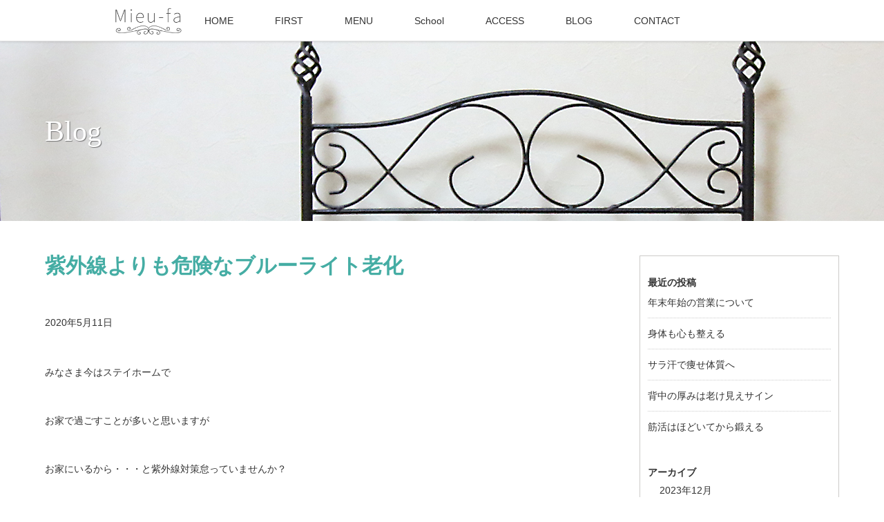

--- FILE ---
content_type: text/html; charset=UTF-8
request_url: https://mieu-fa.com/2020/05/11/
body_size: 39350
content:
<!DOCTYPE html>
<html class="pc" lang="ja">

<head>
    <meta charset="UTF-8">
    <!--[if IE]><meta http-equiv="X-UA-Compatible" content="IE=edge"><![endif]-->
    <meta name="viewport" content="width=device-width">
    <title>2020  5月  11 | Mieu-fa（ミーファ）</title>
    <meta name="description" content="...">
    
    <link rel='stylesheet' id='style-css' href='https://mieu-fa.com/wp-content/themes/mieu-fa/css/style.css' type='text/css' media='all' />
    <link rel='stylesheet' href="https://mieu-fa.com/wp-content/themes/mieu-fa/css/gridsystem.css"> 
    <link rel='stylesheet' href="https://mieu-fa.com/wp-content/themes/mieu-fa/css/layout.css">
    
    <link rel="stylesheet" href="/mfp.statics/mailformpro.css" type="text/css" />

   <!-- <link rel='stylesheet' id='contact-form-7-css' href='https://mieu-fa.com/wp-content/themes/mieu-fa/css/contact.css' type='text/css' media='all' /> -->
    <link href="https://maxcdn.bootstrapcdn.com/font-awesome/4.7.0/css/font-awesome.min.css" rel="stylesheet">
    <script type='text/javascript' src='https://mieu-fa.com/wp-content/themes/mieu-fa/js/jquery.js'></script>
    <script type='text/javascript' src='https://mieu-fa.com/wp-content/themes/mieu-fa/js/jquery-migrate.min.js'></script>
    <script src="https://mieu-fa.com/wp-content/themes/mieu-fa/js/jquery.easing.js"></script>
    <script src="https://mieu-fa.com/wp-content/themes/mieu-fa/js/jscript.js"></script>
    <script src="https://mieu-fa.com/wp-content/themes/mieu-fa/js/functions.js"></script>
    <script src="https://mieu-fa.com/wp-content/themes/mieu-fa/js/comment.js"></script>
    <script src="https://mieu-fa.com/wp-content/themes/mieu-fa/js/header_fix.js"></script>
    <link rel="stylesheet" media="screen and (max-width:770px)" href="https://mieu-fa.com/wp-content/themes/mieu-fa/css/responsive.css">
    <link rel="stylesheet" href="https://mieu-fa.com/wp-content/themes/mieu-fa/css/owl.carousel.css">
    <script src="https://mieu-fa.com/wp-content/themes/mieu-fa/js/owl.carousel.min.js"></script>
    <script type="text/javascript">
    jQuery(document).ready(function($) {
        $('a').not('a[href^="#"], a[href^="javascript:void(0);"], a[target="_blank"]').click(function() {
            var pass = $(this).attr("href");
            $('#site_wrap').animate({
                opacity: '1'
            }, 400, function() {
                $('#site_loader_overlay').show();
                $('#site_loader_spinner').show();
                location.href = pass;
                setTimeout(function() {
                    $('#site_wrap').css({
                        opacity: '1'
                    })
                }, 2500);
            });
            return false;
        });
    });

    (function($){
	    $(document).ready(function(){
	    	$('.ai1ec-load-view').each(function(){
	    		$(this).unbind('click');
	    	});
	    });
	})(jQuery);
    </script> 
    <style type="text/css"></style>
	    
<!-- All In One SEO Pack 3.6.2[221,262] -->
<meta name="robots" content="noindex,follow" />

<script type="application/ld+json" class="aioseop-schema">{"@context":"https://schema.org","@graph":[{"@type":"Organization","@id":"https://mieu-fa.com/#organization","url":"https://mieu-fa.com/","name":"Mieu-fa（ミーファ）","sameAs":[]},{"@type":"WebSite","@id":"https://mieu-fa.com/#website","url":"https://mieu-fa.com/","name":"Mieu-fa（ミーファ）","publisher":{"@id":"https://mieu-fa.com/#organization"}},{"@type":"CollectionPage","@id":"https://mieu-fa.com/2020/05/11/#collectionpage","url":"https://mieu-fa.com/2020/05/11/","inLanguage":"ja","name":"日別: 5月 11, 2020","isPartOf":{"@id":"https://mieu-fa.com/#website"},"breadcrumb":{"@id":"https://mieu-fa.com/2020/05/11/#breadcrumblist"}},{"@type":"BreadcrumbList","@id":"https://mieu-fa.com/2020/05/11/#breadcrumblist","itemListElement":[{"@type":"ListItem","position":1,"item":{"@type":"WebPage","@id":"https://mieu-fa.com/","url":"https://mieu-fa.com/","name":"滋賀県彦根市あるMieu-fa（ミーファ）は「健康で美しく」女性の誰もが願う思いを。実現するサロンです"}},{"@type":"ListItem","position":2,"item":{"@type":"WebPage","@id":"https://mieu-fa.com/2020/","url":"https://mieu-fa.com/2020/","name":"年別: 2020"}},{"@type":"ListItem","position":3,"item":{"@type":"WebPage","@id":"https://mieu-fa.com/2020/05/","url":"https://mieu-fa.com/2020/05/","name":"月別: 5月 2020"}},{"@type":"ListItem","position":4,"item":{"@type":"WebPage","@id":"https://mieu-fa.com/2020/05/11/","url":"https://mieu-fa.com/2020/05/11/","name":"日別: 5月 11, 2020"}}]}]}</script>
			<script type="text/javascript" >
				window.ga=window.ga||function(){(ga.q=ga.q||[]).push(arguments)};ga.l=+new Date;
				ga('create', 'UA-85454552-1', 'auto');
				// Plugins
				
				ga('send', 'pageview');
			</script>
			<script async src="https://www.google-analytics.com/analytics.js"></script>
			<!-- All In One SEO Pack -->
<link rel='dns-prefetch' href='//s7.addthis.com' />
<link rel='dns-prefetch' href='//s.w.org' />
<link rel="alternate" type="application/rss+xml" title="Mieu-fa（ミーファ） &raquo; フィード" href="https://mieu-fa.com/feed/" />
<link rel="alternate" type="application/rss+xml" title="Mieu-fa（ミーファ） &raquo; コメントフィード" href="https://mieu-fa.com/comments/feed/" />
		<script type="text/javascript">
			window._wpemojiSettings = {"baseUrl":"https:\/\/s.w.org\/images\/core\/emoji\/11\/72x72\/","ext":".png","svgUrl":"https:\/\/s.w.org\/images\/core\/emoji\/11\/svg\/","svgExt":".svg","source":{"concatemoji":"https:\/\/mieu-fa.com\/wp-includes\/js\/wp-emoji-release.min.js?ver=4.9.26"}};
			!function(e,a,t){var n,r,o,i=a.createElement("canvas"),p=i.getContext&&i.getContext("2d");function s(e,t){var a=String.fromCharCode;p.clearRect(0,0,i.width,i.height),p.fillText(a.apply(this,e),0,0);e=i.toDataURL();return p.clearRect(0,0,i.width,i.height),p.fillText(a.apply(this,t),0,0),e===i.toDataURL()}function c(e){var t=a.createElement("script");t.src=e,t.defer=t.type="text/javascript",a.getElementsByTagName("head")[0].appendChild(t)}for(o=Array("flag","emoji"),t.supports={everything:!0,everythingExceptFlag:!0},r=0;r<o.length;r++)t.supports[o[r]]=function(e){if(!p||!p.fillText)return!1;switch(p.textBaseline="top",p.font="600 32px Arial",e){case"flag":return s([55356,56826,55356,56819],[55356,56826,8203,55356,56819])?!1:!s([55356,57332,56128,56423,56128,56418,56128,56421,56128,56430,56128,56423,56128,56447],[55356,57332,8203,56128,56423,8203,56128,56418,8203,56128,56421,8203,56128,56430,8203,56128,56423,8203,56128,56447]);case"emoji":return!s([55358,56760,9792,65039],[55358,56760,8203,9792,65039])}return!1}(o[r]),t.supports.everything=t.supports.everything&&t.supports[o[r]],"flag"!==o[r]&&(t.supports.everythingExceptFlag=t.supports.everythingExceptFlag&&t.supports[o[r]]);t.supports.everythingExceptFlag=t.supports.everythingExceptFlag&&!t.supports.flag,t.DOMReady=!1,t.readyCallback=function(){t.DOMReady=!0},t.supports.everything||(n=function(){t.readyCallback()},a.addEventListener?(a.addEventListener("DOMContentLoaded",n,!1),e.addEventListener("load",n,!1)):(e.attachEvent("onload",n),a.attachEvent("onreadystatechange",function(){"complete"===a.readyState&&t.readyCallback()})),(n=t.source||{}).concatemoji?c(n.concatemoji):n.wpemoji&&n.twemoji&&(c(n.twemoji),c(n.wpemoji)))}(window,document,window._wpemojiSettings);
		</script>
		<style type="text/css">
img.wp-smiley,
img.emoji {
	display: inline !important;
	border: none !important;
	box-shadow: none !important;
	height: 1em !important;
	width: 1em !important;
	margin: 0 .07em !important;
	vertical-align: -0.1em !important;
	background: none !important;
	padding: 0 !important;
}
</style>
<link rel='stylesheet' id='ai1ec_style-css'  href='//mieu-fa.com/wp-content/plugins/all-in-one-event-calendar/public/themes-ai1ec/vortex/css/ai1ec_parsed_css.css?ver=2.5.36' type='text/css' media='all' />
<link rel='stylesheet' id='addthis_all_pages-css'  href='https://mieu-fa.com/wp-content/plugins/addthis/frontend/build/addthis_wordpress_public.min.css?ver=4.9.26' type='text/css' media='all' />
<link rel='https://api.w.org/' href='https://mieu-fa.com/wp-json/' />
<link rel="EditURI" type="application/rsd+xml" title="RSD" href="https://mieu-fa.com/xmlrpc.php?rsd" />
<link rel="wlwmanifest" type="application/wlwmanifest+xml" href="https://mieu-fa.com/wp-includes/wlwmanifest.xml" /> 
<meta name="generator" content="WordPress 4.9.26" />
<!-- Favicon Rotator -->
<link rel="shortcut icon" href="https://mieu-fa.com/wp-content/uploads/2016/12/Mieu-fa_logo_web-1.png" />
<link rel="apple-touch-icon-precomposed" href="https://mieu-fa.com/wp-content/uploads/2016/12/Mieu-fa_logo_web-2.png" />
<!-- End Favicon Rotator -->
</head>

<body id="body" class="not_home fix_top header_fix2 ">

     <div id="site_loader_overlay">
        <div id="site_loader_spinner"></div>
    </div>
   <div id="site_wrap">
        <div id="header">
            <div id="header_top">
                <div id="header_logo">
                    <div id="logo_image">
                        <h1 class="rich_font s_title">
  <a href="http://mieu-fa.com/" title="Mieu-fa" data-label="Mieu-fa"><img class="h_logo" src="https://mieu-fa.com/wp-content/themes/mieu-fa/img/Mieu-fa_logo_web.png" alt="logo_img"></a>
 </h1>
                    </div>
  <div class="biz_time rich_font">
                 <p>営業時間　受付 10:00～19:30</p>
                  <p class="tel-font"><img src="https://mieu-fa.com/wp-content/themes/mieu-fa/img/phone.gif" alt="">090-3844-4324</p>
             </div>
                </div>

             

            </div>
            <!-- END #header_top -->
            <div id="header_bottom">
                <a href="#" class="menu_button"><i class="fa fa-bars" aria-hidden="true"></i></a>
                <div id="logo_image_fixed">
                    <p class="logo">
                        <a href="http://mieu-fa.com/" title="Mieu-fa"><img class="s_logo" src="https://mieu-fa.com/wp-content/themes/mieu-fa/img/Mieu-fa_logo_web_s.png" alt="logo_img" title="Mieu-fa" /></a>
                    </p>
                </div>
                <div id="global_menu">
                    <ul id="menu-globalmenu" class="menu">
                        <li id="menu-item-861" class="menu-item menu-item-type-custom menu-item-object-custom menu-item-home menu-item-861"><a href="http://mieu-fa.com/">HOME</a></li>
                        <li id="menu-item-1228" class="menu-item menu-item-type-post_type menu-item-object-page menu-item-has-children menu-item-1228"><a href="http://mieu-fa.com/first/">FIRST</a></li>
                        <li id="menu-item-1229" class="menu-item menu-item-type-post_type menu-item-object-page menu-item-1229"><a href="http://mieu-fa.com/menu/">MENU</a>
                            <ul class="sub-menu">
                                <li><a href="http://mieu-fa.com/menu#m_esthetic">FACIAL</a></li>
                                <li><a href="http://mieu-fa.com/menu#m_body">BODY</a></li>
                                <li><a href="http://mieu-fa.com/menu#m_bridal">BRIDAL</a></li>
                            </ul>
                        </li>
                        <li id="" class="menu-item menu-item-type-post_type menu-item-object-page"><a href="http://mieu-fa.com/school/">School</a></li>
                        <li id="menu-item-1230" class="menu-item menu-item-type-post_type menu-item-object-page menu-item-1230"><a href="http://mieu-fa.com/access/">ACCESS</a></li>
                        <li id="menu-item-619" class="menu-item menu-item-type-custom menu-item-object-custom menu-item-has-children menu-item-619"><a href="/blogs">BLOG</a>
                        </li>
                        <li id="menu-item-372" class="menu-item menu-item-type-custom menu-item-object-custom menu-item-has-children menu-item-372"><a href="http://mieu-fa.com/contact/">CONTACT</a>
                        </li>
                    </ul>
                </div>
            </div>
            <!-- END #header_bottom ここまで-->
        </div>
        <!-- END #header -->
         <div id="main_contents" class="clearfix">
 
            <div id="header_image">
                <div class="image"><img src="http://mieu-fa.com/wp-content/themes/mieu-fa/img/page_img006.jpg" title="" alt="" /></div>
                <div class="caption" style="text-shadow:1px 1px 1px #777777; color:#FFFFFF; ">
                    <p class="title rich_font" style="font-size:42px;">Blog</p>
                </div>
            </div>
            <div id="main_col">
		<section id="primary">
			<div id="content" role="main" class="blog_content">

			
		

				
								
					
	<article id="post-1018" class="post-1018 post type-post status-publish format-standard has-post-thumbnail hentry category-blogs category-item">
		<header class="entry-header">
						<h1 class="entry-title"><a href="https://mieu-fa.com/2020/05/11/%e7%b4%ab%e5%a4%96%e7%b7%9a%e3%82%88%e3%82%8a%e3%82%82%e5%8d%b1%e9%99%ba%e3%81%aa%e3%83%96%e3%83%ab%e3%83%bc%e3%83%a9%e3%82%a4%e3%83%88%e8%80%81%e5%8c%96/" rel="bookmark">紫外線よりも危険なブルーライト老化</a></h1>
			
						<div class="entry-meta">
				<span class="sep"></span><a href="https://mieu-fa.com/2020/05/11/%e7%b4%ab%e5%a4%96%e7%b7%9a%e3%82%88%e3%82%8a%e3%82%82%e5%8d%b1%e9%99%ba%e3%81%aa%e3%83%96%e3%83%ab%e3%83%bc%e3%83%a9%e3%82%a4%e3%83%88%e8%80%81%e5%8c%96/" title="10:56 PM" rel="bookmark"><time class="entry-date" datetime="2020-05-11T22:56:28+00:00">2020年5月11日</time></a><span class="by-author"> <span class="sep"> by </span> <span class="author vcard"><a class="url fn n" href="https://mieu-fa.com/author/maiko/" title="View all posts by Maiko" rel="author">Maiko</a></span></span>			</div><!-- .entry-meta -->
			
					</header><!-- .entry-header -->

				<div class="entry-content">
			<div class="at-above-post-arch-page addthis_tool" data-url="https://mieu-fa.com/2020/05/11/%e7%b4%ab%e5%a4%96%e7%b7%9a%e3%82%88%e3%82%8a%e3%82%82%e5%8d%b1%e9%99%ba%e3%81%aa%e3%83%96%e3%83%ab%e3%83%bc%e3%83%a9%e3%82%a4%e3%83%88%e8%80%81%e5%8c%96/"></div><p>みなさま今はステイホームで</p>
<p>お家で過ごすことが多いと思いますが</p>
<p>お家にいるから・・・と紫外線対策怠っていませんか？</p>
<p>紫外線は室内でも影響があります。</p>
<p>外には出ないから・・・という日でも</p>
<p>紫外線対策はしっかりすることがおススメです ♪</p>
<p>また、あまり知られていないのが</p>
<p><span style="color: #ff0000"><strong>ブルーライトの肌への影響</strong></span></p>
<p>みなさんが日常使っているスマホやタブレット</p>
<p>PCから出ているブルーライトは</p>
<p>目に悪影響があることは結構知られていますが</p>
<p>実はUVAやUVBよりも肌深部にまで到達し</p>
<p>肌のバリア機能を低下させ活性酸素の発生を促すと言われています。</p>
<p><img class="alignnone size-medium wp-image-1020" src="https://mieu-fa.com/wp-content/uploads/2020/05/IMG_3076-300x281.jpg" alt="" width="300" height="281" /></p>
<p>またブルーライトは肌細胞を変色させる　ということも</p>
<p>最近の研究によって明らかになってきています。</p>
<p>目には見えないものなので軽視しがちですが</p>
<p>1年後・3年後・5年後・10年後のお肌のために</p>
<p>紫外線と一緒にブルーライトからもお肌を守ってあげてくださいね</p>
<p><img class="alignnone size-medium wp-image-809" src="https://mieu-fa.com/wp-content/uploads/2019/02/90e4b5e98279cea362a1e0bc7d91f0a6-300x225.jpg" alt="" width="300" height="225" /></p>
<p><strong>フェースインシストラメラ UBPメイクベース　￥4000（税抜）</strong></p>
<ul style="list-style-type: square">
<li>紫外線</li>
<li>ブルーライト</li>
<li>大気汚染（花粉・PM2.5・排気ガス・タバコなど）</li>
</ul>
<p>をブロック！</p>
<p>さらにスキンケア処方の美容成分たっぷり配合で美肌効果⤴</p>
<p>偏光ブルーパールによるレフ版効果で透明感⤴</p>
<p>ナチュラルに仕上げたいときは</p>
<p><img class="alignnone size-medium wp-image-1019" src="https://mieu-fa.com/wp-content/uploads/2020/05/IMG_6992-300x225.jpg" alt="" width="300" height="225" srcset="https://mieu-fa.com/wp-content/uploads/2020/05/IMG_6992-300x225.jpg 300w, https://mieu-fa.com/wp-content/uploads/2020/05/IMG_6992.jpg 320w" sizes="(max-width: 300px) 100vw, 300px" /></p>
<p>UBPメイクベース＋ルーセントパウダーがオススメ ♪</p>
<p><img class="alignnone size-medium wp-image-808" src="https://mieu-fa.com/wp-content/uploads/2019/02/ba2138e7549c628e52da38457a358682-e1551190585469-225x300.jpg" alt="" width="225" height="300" /></p>
<p>紫外線が強くなるこれからの時期のお出掛けには</p>
<p>UBPメイクベース＋サンプロテクターエッセンス（SPF40 PA＋＋＋）がオススメ ♪</p>
<p><img class="alignnone size-medium wp-image-1021" src="https://mieu-fa.com/wp-content/uploads/2020/05/IMG_6993-225x300.jpg" alt="" width="225" height="300" srcset="https://mieu-fa.com/wp-content/uploads/2020/05/IMG_6993-225x300.jpg 225w, https://mieu-fa.com/wp-content/uploads/2020/05/IMG_6993.jpg 240w" sizes="(max-width: 225px) 100vw, 225px" /></p>
<p><strong>フェースインシストラメラ　UBPメイクベース　￥4000（税抜）</strong></p>
<p><strong>★今だけ数量限定で引き締め＆美白ボディケアサンプル3点セット付★</strong></p>
<p>気になる方はお気軽にお声掛けくださいね(^-^)</p>
<p>&nbsp;</p>
<p><strong>★お肌の悩みはMieu-faの美肌フェイシャルで解決★</strong></p>
<p>初めてのお客様は【お問い合わせフォーム】Contact、</p>
<p>またはお電話でお問い合わせくださいね。</p>
<p>ホットペッパービューティーからネット予約も頂けます</p>
<p>便利なネット予約はこちらから↓</p>
<p><a href="http://b.hpr.jp/kr/sd/H000405788/">http://b.hpr.jp/kr/sd/H000405788/</a></p>
<p>皆様のご来店を心よりお待ちしております♡</p>
<p>【健康で美しく】をコンセプトにした</p>
<p>滋賀県彦根市のオールハンドSalon　Mieu-fa　ミーファ</p>
<p>彦根エステ　滋賀エステ　痩身エステ　ブライダルエステ</p>
<p>骨格からキレイを作る　骨筋3D美容矯正　インド痩身</p>
<p>小顔　生コラーゲン　部分痩せ</p>
<p>&nbsp;</p>
<p>&nbsp;</p>
<p>&nbsp;</p>
<p>&nbsp;</p>
<p>&nbsp;</p>
<p>&nbsp;</p>
<!-- AddThis Advanced Settings above via filter on the_content --><!-- AddThis Advanced Settings below via filter on the_content --><!-- AddThis Advanced Settings generic via filter on the_content --><!-- AddThis Share Buttons above via filter on the_content --><!-- AddThis Share Buttons below via filter on the_content --><div class="at-below-post-arch-page addthis_tool" data-url="https://mieu-fa.com/2020/05/11/%e7%b4%ab%e5%a4%96%e7%b7%9a%e3%82%88%e3%82%8a%e3%82%82%e5%8d%b1%e9%99%ba%e3%81%aa%e3%83%96%e3%83%ab%e3%83%bc%e3%83%a9%e3%82%a4%e3%83%88%e8%80%81%e5%8c%96/"></div><!-- AddThis Share Buttons generic via filter on the_content -->					</div><!-- .entry-content -->
		
		
	</article><!-- #post-1018 -->

				
				
			
			</div><!-- #content -->
			<div id="sidebar">
					<div id="secondary" class="widget-area" role="complementary">
					<aside id="recent-posts-2" class="widget widget_recent_entries">		<h3 class="widget-title">最近の投稿</h3>		<ul>
											<li>
					<a href="https://mieu-fa.com/2023/12/13/%e5%b9%b4%e6%9c%ab%e5%b9%b4%e5%a7%8b%e3%81%ae%e5%96%b6%e6%a5%ad%e3%81%ab%e3%81%a4%e3%81%84%e3%81%a6/">年末年始の営業について</a>
									</li>
											<li>
					<a href="https://mieu-fa.com/2023/09/20/%e8%ba%ab%e4%bd%93%e3%82%82%e5%bf%83%e3%82%82%e6%95%b4%e3%81%88%e3%82%8b/">身体も心も整える</a>
									</li>
											<li>
					<a href="https://mieu-fa.com/2023/08/07/%e3%82%b5%e3%83%a9%e6%b1%97%e3%81%a7%e7%97%a9%e3%81%9b%e4%bd%93%e8%b3%aa%e3%81%b8/">サラ汗で痩せ体質へ</a>
									</li>
											<li>
					<a href="https://mieu-fa.com/2023/06/09/%e8%83%8c%e4%b8%ad%e3%81%ae%e5%8e%9a%e3%81%bf%e3%81%af%e8%80%81%e3%81%91%e8%a6%8b%e3%81%88%e3%82%b5%e3%82%a4%e3%83%b3/">背中の厚みは老け見えサイン</a>
									</li>
											<li>
					<a href="https://mieu-fa.com/2023/03/20/%e7%ad%8b%e6%b4%bb%e3%81%af%e3%81%bb%e3%81%a9%e3%81%84%e3%81%a6%e3%81%8b%e3%82%89%e9%8d%9b%e3%81%88%e3%82%8b/">筋活はほどいてから鍛える</a>
									</li>
					</ul>
		</aside><aside id="archives-2" class="widget widget_archive"><h3 class="widget-title">アーカイブ</h3>		<ul>
			<li><a href='https://mieu-fa.com/2023/12/'>2023年12月</a></li>
	<li><a href='https://mieu-fa.com/2023/09/'>2023年9月</a></li>
	<li><a href='https://mieu-fa.com/2023/08/'>2023年8月</a></li>
	<li><a href='https://mieu-fa.com/2023/06/'>2023年6月</a></li>
	<li><a href='https://mieu-fa.com/2023/03/'>2023年3月</a></li>
	<li><a href='https://mieu-fa.com/2023/02/'>2023年2月</a></li>
	<li><a href='https://mieu-fa.com/2023/01/'>2023年1月</a></li>
	<li><a href='https://mieu-fa.com/2022/12/'>2022年12月</a></li>
	<li><a href='https://mieu-fa.com/2022/09/'>2022年9月</a></li>
	<li><a href='https://mieu-fa.com/2022/07/'>2022年7月</a></li>
	<li><a href='https://mieu-fa.com/2022/06/'>2022年6月</a></li>
	<li><a href='https://mieu-fa.com/2022/05/'>2022年5月</a></li>
	<li><a href='https://mieu-fa.com/2022/04/'>2022年4月</a></li>
	<li><a href='https://mieu-fa.com/2022/03/'>2022年3月</a></li>
	<li><a href='https://mieu-fa.com/2022/01/'>2022年1月</a></li>
	<li><a href='https://mieu-fa.com/2021/12/'>2021年12月</a></li>
	<li><a href='https://mieu-fa.com/2021/10/'>2021年10月</a></li>
	<li><a href='https://mieu-fa.com/2021/09/'>2021年9月</a></li>
	<li><a href='https://mieu-fa.com/2021/08/'>2021年8月</a></li>
	<li><a href='https://mieu-fa.com/2021/07/'>2021年7月</a></li>
	<li><a href='https://mieu-fa.com/2021/06/'>2021年6月</a></li>
	<li><a href='https://mieu-fa.com/2021/05/'>2021年5月</a></li>
	<li><a href='https://mieu-fa.com/2021/04/'>2021年4月</a></li>
	<li><a href='https://mieu-fa.com/2021/03/'>2021年3月</a></li>
	<li><a href='https://mieu-fa.com/2021/01/'>2021年1月</a></li>
	<li><a href='https://mieu-fa.com/2020/12/'>2020年12月</a></li>
	<li><a href='https://mieu-fa.com/2020/10/'>2020年10月</a></li>
	<li><a href='https://mieu-fa.com/2020/08/'>2020年8月</a></li>
	<li><a href='https://mieu-fa.com/2020/07/'>2020年7月</a></li>
	<li><a href='https://mieu-fa.com/2020/06/'>2020年6月</a></li>
	<li><a href='https://mieu-fa.com/2020/05/'>2020年5月</a></li>
	<li><a href='https://mieu-fa.com/2020/04/'>2020年4月</a></li>
	<li><a href='https://mieu-fa.com/2020/03/'>2020年3月</a></li>
	<li><a href='https://mieu-fa.com/2020/01/'>2020年1月</a></li>
	<li><a href='https://mieu-fa.com/2019/12/'>2019年12月</a></li>
	<li><a href='https://mieu-fa.com/2019/11/'>2019年11月</a></li>
	<li><a href='https://mieu-fa.com/2019/10/'>2019年10月</a></li>
	<li><a href='https://mieu-fa.com/2019/09/'>2019年9月</a></li>
	<li><a href='https://mieu-fa.com/2019/08/'>2019年8月</a></li>
	<li><a href='https://mieu-fa.com/2019/06/'>2019年6月</a></li>
	<li><a href='https://mieu-fa.com/2019/05/'>2019年5月</a></li>
	<li><a href='https://mieu-fa.com/2019/04/'>2019年4月</a></li>
	<li><a href='https://mieu-fa.com/2019/03/'>2019年3月</a></li>
	<li><a href='https://mieu-fa.com/2019/02/'>2019年2月</a></li>
	<li><a href='https://mieu-fa.com/2019/01/'>2019年1月</a></li>
	<li><a href='https://mieu-fa.com/2018/12/'>2018年12月</a></li>
	<li><a href='https://mieu-fa.com/2018/09/'>2018年9月</a></li>
	<li><a href='https://mieu-fa.com/2018/08/'>2018年8月</a></li>
	<li><a href='https://mieu-fa.com/2018/07/'>2018年7月</a></li>
	<li><a href='https://mieu-fa.com/2018/06/'>2018年6月</a></li>
	<li><a href='https://mieu-fa.com/2018/05/'>2018年5月</a></li>
	<li><a href='https://mieu-fa.com/2018/04/'>2018年4月</a></li>
	<li><a href='https://mieu-fa.com/2018/03/'>2018年3月</a></li>
	<li><a href='https://mieu-fa.com/2018/02/'>2018年2月</a></li>
	<li><a href='https://mieu-fa.com/2018/01/'>2018年1月</a></li>
	<li><a href='https://mieu-fa.com/2017/12/'>2017年12月</a></li>
	<li><a href='https://mieu-fa.com/2017/11/'>2017年11月</a></li>
	<li><a href='https://mieu-fa.com/2017/10/'>2017年10月</a></li>
	<li><a href='https://mieu-fa.com/2017/09/'>2017年9月</a></li>
	<li><a href='https://mieu-fa.com/2017/08/'>2017年8月</a></li>
	<li><a href='https://mieu-fa.com/2017/07/'>2017年7月</a></li>
	<li><a href='https://mieu-fa.com/2017/06/'>2017年6月</a></li>
	<li><a href='https://mieu-fa.com/2017/05/'>2017年5月</a></li>
	<li><a href='https://mieu-fa.com/2017/04/'>2017年4月</a></li>
	<li><a href='https://mieu-fa.com/2017/03/'>2017年3月</a></li>
	<li><a href='https://mieu-fa.com/2017/02/'>2017年2月</a></li>
	<li><a href='https://mieu-fa.com/2017/01/'>2017年1月</a></li>
		</ul>
		</aside><aside id="categories-2" class="widget widget_categories"><h3 class="widget-title">カテゴリー</h3>		<ul>
	<li class="cat-item cat-item-1"><a href="https://mieu-fa.com/blogs/" >blogs</a>
</li>
	<li class="cat-item cat-item-7"><a href="https://mieu-fa.com/bridal/" >Bridal</a>
</li>
	<li class="cat-item cat-item-2"><a href="https://mieu-fa.com/este/" >Este</a>
</li>
	<li class="cat-item cat-item-9"><a href="https://mieu-fa.com/item/" >Item</a>
</li>
	<li class="cat-item cat-item-17"><a href="https://mieu-fa.com/%e3%83%93%e3%83%95%e3%82%a9%e3%83%bc%e3%82%a2%e3%83%95%e3%82%bf%e3%83%bc/" >ビフォーアフター</a>
</li>
	<li class="cat-item cat-item-5"><a href="https://mieu-fa.com/este/%e3%83%95%e3%82%a7%e3%82%a4%e3%82%b7%e3%83%a3%e3%83%ab/" >フェイシャル</a>
</li>
	<li class="cat-item cat-item-3"><a href="https://mieu-fa.com/este/%e7%97%a9%e8%ba%ab/" >痩身</a>
</li>
		</ul>
</aside><aside id="calendar-2" class="widget widget_calendar"><div id="calendar_wrap" class="calendar_wrap"><table id="wp-calendar">
	<caption>2020年5月</caption>
	<thead>
	<tr>
		<th scope="col" title="月曜日">月</th>
		<th scope="col" title="火曜日">火</th>
		<th scope="col" title="水曜日">水</th>
		<th scope="col" title="木曜日">木</th>
		<th scope="col" title="金曜日">金</th>
		<th scope="col" title="土曜日">土</th>
		<th scope="col" title="日曜日">日</th>
	</tr>
	</thead>

	<tfoot>
	<tr>
		<td colspan="3" id="prev"><a href="https://mieu-fa.com/2020/04/">&laquo; 4月</a></td>
		<td class="pad">&nbsp;</td>
		<td colspan="3" id="next"><a href="https://mieu-fa.com/2020/06/">6月 &raquo;</a></td>
	</tr>
	</tfoot>

	<tbody>
	<tr>
		<td colspan="4" class="pad">&nbsp;</td><td>1</td><td>2</td><td>3</td>
	</tr>
	<tr>
		<td>4</td><td>5</td><td>6</td><td>7</td><td>8</td><td>9</td><td>10</td>
	</tr>
	<tr>
		<td><a href="https://mieu-fa.com/2020/05/11/" aria-label="2020年5月11日 に投稿を公開">11</a></td><td>12</td><td>13</td><td>14</td><td>15</td><td>16</td><td>17</td>
	</tr>
	<tr>
		<td>18</td><td>19</td><td>20</td><td>21</td><td>22</td><td><a href="https://mieu-fa.com/2020/05/23/" aria-label="2020年5月23日 に投稿を公開">23</a></td><td>24</td>
	</tr>
	<tr>
		<td>25</td><td>26</td><td>27</td><td>28</td><td>29</td><td>30</td><td>31</td>
	</tr>
	</tbody>
	</table></div></aside>		</div><!-- #secondary .widget-area -->
			</div>
		</section><!-- #primary -->
		</div>
	</div>

	 <!-- END #main_contents ここから!!! -->
        <hr class="iron">
        <div id="footer_wrapper">
            <div id="footer_top">
                <div id="footer_top_inner">
                    <!-- footer logo -->
                    <div id="footer_logo">
                        <div class="logo_area">
                            <p class="logo">
                                <a href="http://mieu-fa.com"><img class="f_logo" src="https://mieu-fa.com/wp-content/themes/mieu-fa/img/Mieu-fa_logo_web.png" alt="logo_img"></a>
                            </p>
                        </div>
                    </div>
                    <!-- footer menu -->
                    <div id="footer_menu" class="clearfix rich_font">
                        
                        <div id="footer-menu1" class="footer_menu clearfix">
                            <ul id="menu-footer_menu1" class="menu">
                            <a href="http://mieu-fa.com/first/"><li id="menu-item-691" class="menu-item menu-item-type-custom menu-item-object-custom menu-item-691 pdb20"><span class="green">FIRST</span></li></a>
                                <li id="menu-item-1000" class="menu-item menu-item-type-custom menu-item-object-custom menu-item-1000"><a href="http://mieu-fa.com/first/">はじめてのかたへ</a></li>
                                <li id="menu-item-1235" class="menu-item menu-item-type-custom menu-item-object-custom menu-item-1235"><a href="http://mieu-fa.com/first#p_maiko">プロフィール</a></li>
                            </ul>
                        </div>
                        <div id="footer-menu2" class="footer_menu clearfix">
                            <ul id="menu-footer_menu2" class="menu">
                                <a href="http://mieu-fa.com/menu/"><li id="menu-item-699" class="menu-item menu-item-type-custom menu-item-object-custom menu-item-699 pdb20"><a href="#http://mieu-fa.com/menu#m_esthetic"><span class="green">MENU</span></li></a>
                                <li id="menu-item-1237" class="menu-item menu-item-type-custom menu-item-object-custom menu-item-1237"><a href="http://mieu-fa.com/menu#m_esthetic">Esthetic</a></li>
                                <li id="menu-item-1238" class="menu-item menu-item-type-custom menu-item-object-custom menu-item-1238"><a href="http://mieu-fa.com/menu#m_bridal">Bridal</a></li>
                                <li id="menu-item-1239" class="menu-item menu-item-type-custom menu-item-object-custom menu-item-1239"><a href="http://mieu-fa.com/menu#m_art">BodyArt</a></li>
                            </ul>
                        </div>
                        <div id="footer-menu3" class="footer_menu clearfix">
                            <ul id="menu-footer_menu3" class="menu">
                                <a href="http://mieu-fa.com/school/"><li id="menu-item-707" class="menu-item menu-item-type-custom menu-item-object-custom menu-item-707 pdb20"><span class="green">SCHOOL</span></li></a>
                                <li id="menu-item-1240" class="menu-item menu-item-type-custom menu-item-object-custom menu-item-1240"><a href="http://mieu-fa.com/school">コース一覧</a></li>
                            </ul>
                        </div>
                        <div id="footer-menu4" class="footer_menu clearfix">
                            <ul id="menu-footer_menu3" class="menu">
                                <a href="http://mieu-fa.com/access/"><li id="menu-item-707" class="menu-item menu-item-type-custom menu-item-object-custom menu-item-707 pdb20"><span class="green">ACCSESS</span></li></a>
                                <li id="menu-item-1240" class="menu-item menu-item-type-custom menu-item-object-custom menu-item-1240"><a href="http://mieu-fa.com/access#p_open">店舗案内</a></li>
                                <li id="menu-item-1241" class="menu-item menu-item-type-custom menu-item-object-custom menu-item-1241"><a href="http://mieu-fa.com/access#p_open">営業時間</a></li>
                            </ul>
                        </div>
                        <div id="footer-menu5" class="footer_menu clearfix">
                            <ul id="menu-footer_menu6" class="menu">
                                <a href="http://mieu-fa.com/contact/"><li id="menu-item-1012" class="menu-item menu-item-type-custom menu-item-object-custom menu-item-1012 pdb20"><span class="green">CONTACT</span></li></a>
                                <li id="menu-item-1396" class="menu-item menu-item-type-custom menu-item-object-custom menu-item-1396"><a href="http://mieu-fa.com/contact/">お問い合わせ</a></li>
                            </ul>
                        </div>
                        <div id="footer-menu6" class="footer_menu clearfix">
                            <ul id="menu-footer_menu5" class="menu">
                                <a href="http://mieu-fa.com/blogs/"><li id="menu-item-701" class="no_link menu-item menu-item-type-custom menu-item-object-custom menu-item-701 pdb20"><a href="http://mieu-fa.com/blogs/"><span class="green">BLOG</span></li></a>
                            </ul>
                        </div>
                    </div>
                </div>
                <!-- END #footer_top_inner -->
            </div>
            <!-- END #footer_top -->
            <p id="footer_address" class="rich_font"><span class="mr10">Mieu-fa</span>滋賀県彦根市小泉町875-31<!-- <a href="tel:090-3844-4324"> --><span class="ml10">TEL.090-3844-4324</span><!-- </a> --></p>
            <div id="footer_bottom">
                <div id="footer_bottom_inner" class="clearfix">
                    <!-- social button -->
                    <div class="clearfix" id="footer_social_link">
                        <a class="target_blank sns_icons" href="https://www.facebook.com/mieufa/?fref=ts/"><i class="fa fa-facebook-square" aria-hidden="true"></a></i>
                        <a class="target_blank sns_icons" href="https://www.instagram.com/mieu_fa.maiko/"><i class="fa fa-instagram" aria-hidden="true"></a></i>
                    </div>
                    <p id="copyright" class="rich_font">Copyright &copy;&nbsp; <a href="#">Mieu-fa</a></p>
                </div>
                <!-- END #footer_bottom_inner -->
            </div>
            <!-- END #footer_bottom -->
        </div>
        <!-- /footer_wrapper -->
    </div>
    <!-- #site_wrap -->
    <script>
    jQuery(document).ready(function($) {

        function after_load() {
            $('#site_loader_spinner').delay(300).fadeOut(600);
            $('#site_loader_overlay').delay(600).fadeOut(900);
            $('#site_wrap').css('display', 'block');
            var setElm = $('.animation_element');
            $('.animation_element').first().addClass('first');
            $(window).on('load scroll resize', function() {
                setElm.each(function() {
                    var setThis = $(this);
                    var elmTop = setThis.offset().top;
                    var elmHeight = setThis.height();
                    var scrTop = $(window).scrollTop();
                    var winHeight = $(window).height();
                    if (scrTop > elmTop - winHeight) {
                        setThis.addClass('active');
                    }
                });
            });
            var time = 7; // time in seconds

            var $progressBar,
                $bar,
                $elem,
                isPause,
                tick,
                percentTime;

            $("#header_slider").owlCarousel({
                loop: true,
                items: 1,
                animateOut: 'fadeOut',
                dots: false,
                onInitialized: progressBar,
                onTranslate: moved,
                onDrag: pauseOnDragging
            });

            function progressBar() {
                buildProgressBar();
                start();
                $('#header_slider .item1').addClass('first_active');
            }

            function buildProgressBar() {
                $progressBar = $("<div>", {
                    id: "progressBar"
                });
                $bar = $("<div>", {
                    id: "bar"
                });
                $progressBar.append($bar).prependTo($("#header_slider"));
            }

            function start() {
                percentTime = 0;
                isPause = false;
                tick = setInterval(interval, 10);
            };

            function interval() {
                if (isPause === false) {
                    percentTime += 1 / time;
                    $bar.css({
                        width: percentTime + "%"
                    });
                    if (percentTime >= 100) {
                        $("#header_slider").trigger("next.owl.carousel");
                        percentTime = 0;
                        $('#header_slider .item1').removeClass('first_active');
                    }
                }
            }

            function pauseOnDragging() {
                isPause = true;
            }

            function moved() {
                clearTimeout(tick);
                start();
            }
        }


        $(window).load(function() {
            after_load();
        });

        $(function() {
            setTimeout(function() {
                if ($('#site_loader_overlay').is(':visible')) {
                    after_load();
                }
            }, 3000);
        });

    });
    </script>



<script data-cfasync="false" type="text/javascript">if (window.addthis_product === undefined) { window.addthis_product = "wpp"; } if (window.wp_product_version === undefined) { window.wp_product_version = "wpp-6.1.8"; } if (window.wp_blog_version === undefined) { window.wp_blog_version = "4.9.26"; } if (window.addthis_share === undefined) { window.addthis_share = {}; } if (window.addthis_config === undefined) { window.addthis_config = {"data_track_clickback":true,"ui_atversion":"300"}; } if (window.addthis_plugin_info === undefined) { window.addthis_plugin_info = {"info_status":"enabled","cms_name":"WordPress","plugin_name":"Share Buttons by AddThis","plugin_version":"6.1.8","plugin_mode":"AddThis","anonymous_profile_id":"wp-ca88315df6f7ae3bfc07fc8b40ada217","page_info":{"template":"archives","post_type":""},"sharing_enabled_on_post_via_metabox":false}; } 
                    (function() {
                      var first_load_interval_id = setInterval(function () {
                        if (typeof window.addthis !== 'undefined') {
                          window.clearInterval(first_load_interval_id);
                          if (typeof window.addthis_layers !== 'undefined' && Object.getOwnPropertyNames(window.addthis_layers).length > 0) {
                            window.addthis.layers(window.addthis_layers);
                          }
                          if (Array.isArray(window.addthis_layers_tools)) {
                            for (i = 0; i < window.addthis_layers_tools.length; i++) {
                              window.addthis.layers(window.addthis_layers_tools[i]);
                            }
                          }
                        }
                     },1000)
                    }());
                </script><script type='text/javascript' src='https://s7.addthis.com/js/300/addthis_widget.js?ver=4.9.26#pubid=ra-5b7621a8e0e7d680'></script>
<script type='text/javascript' src='https://mieu-fa.com/wp-includes/js/wp-embed.min.js?ver=4.9.26'></script>

</body>
</html>

--- FILE ---
content_type: text/css
request_url: https://mieu-fa.com/wp-content/themes/mieu-fa/css/style.css
body_size: 123002
content:
@charset "utf-8";

/*
Theme Name:Mieu-fa
Theme URI:
Description:WordPressテーマ「Mieu-fa」
Author:TAKASHI-DESIGN
Author URI:http://takashi-design.com/
Version:1.4
*/

/* アイコンフォント */

.icon-arrow-right:before {
    content: "\e910";
}

.icon-file-text:before {
    content: "\f15c";
}

.icon-share-alt:before {
    content: "\f1e0";
}

.icon-phone:before {
    content: "\f095";
}

.icon-envelope:before {
    content: "\f0e0";
}

.icon-tag:before {
    content: "\f02b";
}

.icon-pencil:before {
    content: "\f040";
}

.icon-close:before {
    content: "\e91a";
}


/* ----------------------------------------------------------------------
 reset css
---------------------------------------------------------------------- */

html,body,div,span,
applet,
object,
iframe,
h1,
h2,
h3,
h4,
h5,
h6,
p,
blockquote,
pre,
a,
abbr,
acronym,
address,
big,
cite,
code,
del,
dfn,
em,
img,
ins,
kbd,
q,
s,
samp,
small,
strike,
strong,
sub,
sup,
tt,
var,
b,
u,
i,
center,
dl,
dt,
dd,
ol,
ul,
li,
fieldset,
form,
label,
legend,
table,
caption,
tbody,
tfoot,
thead,
tr,
th,
td,
article,
aside,
canvas,
details,
embed,
figure,
figcaption,
footer,
header,
hgroup,
menu,
nav,
output,
ruby,
section,
summary,
time,
mark,
audio,
video {
    margin: 0;
    padding: 0;
    border: 0;
    outline: 0;
    font-size: 100%;
    vertical-align: baseline;
}

article,
aside,
details,
figcaption,
figure,
footer,
header,
hgroup,
menu,
nav,
section {
    display: block;
}

audio,
canvas,
video {
    display: inline-block;
    max-width: 100%;
}

html {
    overflow-y: scroll;
    -webkit-text-size-adjust: 100%;
    -ms-text-size-adjust: 100%;
}

ul,
ol {
    list-style: none;
}

blockquote,
q {
    quotes: none;
}

blockquote:before,
blockquote:after,
q:before,
q:after {
    content: '';
    content: none;
}

a:focus {
    outline: none;
}

ins {
    text-decoration: none;
}

mark {
    font-style: italic;
    font-weight: bold;
}

del {
    text-decoration: line-through;
}

abbr[title],
dfn[title] {
    border-bottom: 1px dotted;
    cursor: help;
}

table {
    border-collapse: collapse;
    border-spacing: 0;
    width: 100%;
}

hr {
    display: block;
    height: 1px;
    border: 0;
    border-top: 1px solid #ccc;
    margin: 1em 0;
    padding: 0;
}

button,
input,
select,
textarea {
    outline: 0;
    -webkit-box-sizing: border-box;
    -moz-box-sizing: border-box;
    box-sizing: border-box;
    font-size: 100%;
}

input,
textarea {
    background-image: -webkit-linear-gradient(hsla(0, 0%, 100%, 0), hsla(0, 0%, 100%, 0));
    -webkit-appearance: none;
    border-radius: 0;
    /* Removing the inner shadow, rounded corners on iOS inputs */
}

input[type="checkbox"] {
    -webkit-appearance: checkbox;
}

input[type="radio"] {
    -webkit-appearance: radio;
}

button::-moz-focus-inner,
input::-moz-focus-inner {
    border: 0;
    padding: 0;
}

img {
    -ms-interpolation-mode: bicubic;
}


/* clearfix */

.clearfix:after {
    content: ".";
    display: block;
    clear: both;
    height: 0;
    font-size: 0.1em;
    line-height: 0;
    visibility: hidden;
    overflow: hidden;
}

.clearfix {
    display: inline-block;
}


/* exlude MacIE5 \*/

* html .clearfix {
    height: 1%
}

.clearfix {
    display: block;
}


/* end MacIE5 */


/* ----------------------------------------------------------------------
 基本設定
---------------------------------------------------------------------- */

body {
    font-family: Arial, sans-serif;
    line-height: 1;
    width: 100%;
    min-width: 1250px;
    color: #333;
}

.pc .admin-bar {
    padding-top: 33px;
}

a {
    text-decoration: none;
    color: #333;
}

a,
a:before,
a:after,
input {
    -moz-transition-property: background-color, color;
    -moz-transition-duration: 0.2s;
    -moz-transition-timing-function: ease;
    -o-transition-property: background-color, color;
    -o-transition-duration: 0.2s;
    -o-transition-timing-function: ease;
    transition-timing-function: ease;
    -webkit-transition-property: background-color, color;
    transition-property: background-color, color;
    -webkit-transition-timing-function: ease;
    transition-duration: 0.2s;
    -webkit-transition-duration: 0.2s;
}

a:hover {
    text-decoration: underline;
}

.clear {
    clear: both;
}

.hide {
    display: none;
}


/* レイアウト */

#main_contents {
    background: #fff;
    width: 100%;
    position: relative;
    z-index: 10;
}

#main_col {
    width: 1250px;
    margin: 50px auto 100px;
    padding: 0 50px;
    -moz-box-sizing: border-box;
    -webkit-box-sizing: border-box;
    -o-box-sizing: border-box;
    -ms-box-sizing: border-box;
    box-sizing: border-box;
}

#left_col {
    width: 800px;
    float: left;
}

#side_col {
    width: 300px;
    float: right;
}

.fl_right{
  float: right;
}

/* ----------------------------------------------------------------------
 固定ページテンプレート
---------------------------------------------------------------------- */

.pc .page_content_headline {
    margin: -30px 0 60px;
    text-align: center;
}

.pc .page_content_headline_menu {
    margin: -30px 0 54px;
    text-align: center;
}

.pc .page_content_headline h3,
.pc .page_content_headline_menu h3 {
    font-size: 45px;
    margin: 0;
    line-height: 180%;
}

.pc .page_content_headline .post_content {
    margin: 15px 0 0 0;
}

.pc .page_content_image {
    width: 100%;
    height: auto;
    display: block;
    margin: 0 0 60px;
}

.pc .page_content_image_menu {
    width: 100%;
    height: auto;
    display: block;
    margin: 50px 0 85px;
}

.pc .page_content2 {
    margin: 0 0 40px 0;
}

.pc .page_content2 .headline {
    font-size: 34px;
    margin: 0 0 30px 0;
    line-height: 180%;
    text-align: center;
}

.pc .page_content2 .post_content {
    width: 550px;
    float: left;
}

.pc .page_content2 .post_content.right {
    float: right;
}

.pc .page_image_list {
    margin: 0 0 60px 0;
}

.pc .page_image_list li {
    float: left;
    width: 33.3333%;
    width: -webkit-calc(100% / 3);
    width: -moz-calc(100% / 3);
    width: calc(100% / 3);
}

.pc .page_image_list li img {
    display: block;
    width: 100%;
    height: auto;
}

.pc .page_content3_inner {
    width: 550px;
    float: left;
}

.pc .page_content3_inner.right {
    float: right;
}

.pc .page_content3 .headline {
    font-size: 34px;
    margin: 0 0 30px 0;
    line-height: 180%;
    text-align: center;
}

.pc .page_content3 .post_content {
    margin: 0 0 40px 0;
}

.pc .page_content3 .image {
    display: block;
}


/* テンプレート３ */

.pc .mi-w_page_menu {
    display: -webkit-box;
    display: -webkit-flex;
    display: flex;
    -webkit-flex-wrap: wrap;
    flex-wrap: wrap;
}

.pc .mi-w_page_menu li {
    width: 550px;
    margin: 0 50px 50px 0;
    position: relative;
    font-size: 14px;
    padding-bottom: 70px;
}

.pc .mi-w_page_menu li:nth-child(even) {
    margin: 0 0 50px 0;
}

.pc .mi-w_page_menu .image {
    display: block;
    width: 100%;
    height: auto;
    margin: 0 0 30px 0;
}

.pc .mi-w_page_menu .name {
    margin: 0 0 25px 0;
    max-height: 70px;
    width: 550px;
    position: relative;
    padding: 40px 0;
}

.pc .mi-w_page_menu .name p {
    width: 100%;
    text-align: center;
    font-size: 24px;
    /*display: inline;*/
    line-height: 180%;
    position: absolute;
    top: 50%;
    -webkit-transform: translateY(-50%);
    -ms-transform: translateY(-50%);
    transform: translateY(-50%);
    -moz-box-sizing: border-box;
    -webkit-box-sizing: border-box;
    -o-box-sizing: border-box;
    -ms-box-sizing: border-box;
    box-sizing: border-box;
}

.pc .mi-w_page_menu .desc {
    line-height: 2.5;
    margin: 0 0 20px 0;
}

.pc .mi-w_page_menu .price {
    background: #f7f2ee;
    padding: 18px;
    line-height: 180%;
    text-align: center;
    color: #333;
    position: absolute;
    bottom: 0;
    width: 100%;
    -moz-box-sizing: border-box;
    -webkit-box-sizing: border-box;
    -o-box-sizing: border-box;
    -ms-box-sizing: border-box;
    box-sizing: border-box;
}

.pc .menu_type2 .mi-w_page_menu {
    display: block;
}

.pc .menu_type2 .mi-w_page_menu li {
    display: block;
    width: 100%;
    margin: 0 0 50px 0;
    padding: 0;
}

.pc .menu_type2 .mi-w_page_menu .image {
    width: 550px;
    height: auto;
    margin: 0;
    float: left;
}

.pc .menu_type2 .mi-w_page_menu .info {
    width: 550px;
    float: right;
}

.pc .menu_type2 .mi-w_page_menu .name {
    margin: 0 0 25px 0;
    max-height: auto;
    width: auto;
    position: relative;
    padding: 0;
}

.pc .menu_type2 .mi-w_page_menu .name p {
    text-align: left;
    font-size: 24px;
    display: block;
    line-height: 180%;
    position: relative;
    top: 0;
    -webkit-transform: translateY(0%);
    -ms-transform: translateY(0%);
    transform: translateY(0%);
}

.pc .menu_type2 .mi-w_page_menu li:nth-child(even) .image {
    float: right;
}

.pc .menu_type2 .mi-w_page_menu li:nth-child(even) .info {
    float: left;
}

.pc .menu_type2 .mi-w_page_menu .price {
    position: relative;
    bottom: auto;
}


/* テンプレート２ */

.pc .page_content_image2 {
    width: 100%;
    height: auto;
    display: block;
    margin: 0 0 5px;
}

.pc .page_image_list2 {
    margin: 0 0 50px 0;
}

.pc .page_image_list2 li {
    float: left;
    width: 380px;
    margin: 0 5px 0 0;
}

.pc .page_image_list2 li.right {
    margin: 0;
}

.pc .page_image_list2 li img {
    display: block;
    width: 100%;
    height: auto;
}

.pc .page_content_address {
    margin: 0 0 5px 0;
}

.pc .page_content_logo {
    margin: 0 auto 20px;
    display: block;
}

.pc .page_address {
    text-align: center;
}

.pc .page_google_map iframe {
    width: 100%;
    height: 440px;
    margin: 0 0 50px 0;
}

.pc .page_google_map2 {
    margin: 0 0 50px 0;
}

.pc .page_google_map2 .dp-google-map {
    width: 100% !important;
}

.pc .page_map_info .post_content {
    float: left;
    width: 350px;
}

.pc .page_map_info .post_content02 {
    float: left;
    width: 750px;
    line-height: 2.5;
    margin: 0 0 2em 0;
}


/* ----------------------------------------------------------------------
 アーカイブページ
---------------------------------------------------------------------- */


/* ヘッダー画像 */

#header_image {
    width: 100%;
    min-width: 1150px;
    height: auto;
    position: relative;
}

#header_image .image {
    width: 100%;
}

#header_image .image img {
    width: 100%;
    height: auto;
    display: block;
}

#header_image .caption {
    width: 1150px;
    margin: 0 auto;
}

#header_image .caption .title {
    position: absolute;
    text-decoration: none;
    display: block;
    font-size: 30px;
    top: 50%;
    top: -webkit-calc(50% + 30px);
    top: -moz-calc(50% + 30px);
    top: calc(50% + 30px);
    -webkit-transform: translate3d(0, -50%, 0);
    transform: translate3d(0, -50%, 0);
    -moz-box-sizing: border-box;
    -webkit-box-sizing: border-box;
    -o-box-sizing: border-box;
    -ms-box-sizing: border-box;
    box-sizing: border-box;
}

#header_image.no_image {
    height: 320px;
    background: #eee;
}


/* ヘッダーのキャッチフレーズ */

#archive_header {
    margin: 0 0 45px;
}

#archive_headline {
    font-size: 34px;
    margin: 0;
}

#category_desc {
    font-size: 15px;
    line-height: 250%;
    margin: 20px 0 0 0;
}


/* ページング */

.page_navi {
    margin: 0;
}

.page_navi ul {
    margin: 0;
}

.page_navi li {
    float: left;
    margin: 0 8px 8px 0;
}

.page_navi a,
.page_navi a:hover,
.page_navi span {
    font-size: 12px;
    padding: 15px 18px;
    line-height: 100%;
    margin: 0;
    background: #eee;
    display: block;
}

.page_navi a:hover {
    color: #fff;
    background: #222;
    text-decoration: none;
}

.page_navi span.dots {
    background: none;
}

.page_navi span.current {
    color: #fff;
    background: #aaa;
}

.page_navi p.back {
    margin: 0;
}

.page_navi p.back a {
    background: #fff;
    color: #333;
    border: 1px solid #ddd;
    text-decoration: none;
    display: inline-block;
    width: 200px;
    height: 50px;
    line-height: 50px;
    text-align: center;
    font-size: 14px;
    position: relative;
    padding: 0;
}

.page_navi p.back a:hover {
    color: #fff;
}

.page_navi p.back a:hover:before {
    color: #fff;
}


/* アーカイブページのアニメーション */

.pc #main_col #index_blog_list .animation_element {
    opacity: 0;
}

.pc #main_col #index_blog_list .animation_element.active {
    -webkit-transform: translateY(50px);
    transform: translateY(50px);
    -webkit-animation: moveUp 0.65s ease forwards 0.5s;
    animation: moveUp 0.65s ease forwards 0.5s;
}

@-webkit-keyframes moveUp {
    0% {}
    100% {
        -webkit-transform: translateY(0);
        opacity: 1;
    }
}

@keyframes moveUp {
    0% {}
    100% {
        -webkit-transform: translateY(0);
        transform: translateY(0);
        opacity: 1;
    }
}


/* ----------------------------------------------------------------------
 トップページ
---------------------------------------------------------------------- */


/* トップページのアニメーション */

.pc .home .animation_element {
    opacity: 0;
}

.pc .home .animation_element.active {
    -webkit-transform: translateY(50px);
    transform: translateY(50px);
    -webkit-animation: moveUp 0.65s ease forwards 0.5s;
    animation: moveUp 0.65s ease forwards 0.5s;
}

.pc .home .animation_element.first {
    opacity: 1;
    -webkit-transform: translateY(0);
    transform: translateY(0);
}


/* スライダー */

#header_slider {
    width: 100%;
    height: auto;
    position: relative;
    min-width: 1150px;
    margin-top: -60px;
}

#header_slider .item {
    width: 100%;
    height: auto;
    min-width: 1150px;
}

#header_slider .item img {
    width: 100%;
    height: auto;
    display: block;
}

#header_slider .item .overlay span:before {
    content: '';
    display: block;
    width: 100%;
    height: 100%;
    z-index: 2;
    position: absolute;
    left: 0px;
    top: 0px;
}


/* プログレスバー */

#progressBar {
    position: absolute;
    bottom: 0;
    z-index: 2;
    width: 100%;
    backface-visibility: hidden;
}

#bar {
    width: 0%;
    max-width: 100%;
    height: 6px;
    background: rgba(255, 255, 255, 0.5);
    backface-visibility: hidden;
}


/* スライダーのキャッチコピー */

#header_slider .caption {
    position: absolute;
    text-align: center;
    z-index: 5;
    width: 1150px;
    margin: auto;
    left: 0;
    right: 0;
    top: 50%;
    top: -webkit-calc(50% + 30px);
    top: -moz-calc(50% + 30px);
    top: calc(50% + 30px);
    -webkit-transform: translate3d(0, -50%, 0);
    transform: translate3d(0, -50%, 0);
    -moz-box-sizing: border-box;
    -webkit-box-sizing: border-box;
    -o-box-sizing: border-box;
    -ms-box-sizing: border-box;
    box-sizing: border-box;
}

#header_slider .caption .title {
    line-height: 125%;
}

#header_slider .caption .button {
    font-size: 16px;
    text-decoration: none;
    padding: 0 25px;
    width: 160px;
    height: 50px;
    line-height: 50px;
    display: inline-block;
    margin: 15px 0 0 0;
    -moz-box-sizing: border-box;
    -webkit-box-sizing: border-box;
    -o-box-sizing: border-box;
    -ms-box-sizing: border-box;
    box-sizing: border-box;
}


/* スライダーのキャッチコピーのアニメーション */

.pc #header_slider .caption .title,
.pc #header_slider .caption .button {
    opacity: 0;
}

.pc #header_slider .owl-item.active .caption .title {
    -webkit-animation: opacityAnimation 1.0s ease forwards 1.0s;
    animation: opacityAnimation 1.0s ease forwards 1.0s;
}

.pc #header_slider .owl-item.active .caption .button {
    -webkit-animation: opacityAnimation 1.0s ease forwards 2.0s;
    animation: opacityAnimation 1.0s ease forwards 2.0s;
}

.pc #header_slider .first_active .caption .title {
    -webkit-animation: opacityAnimation 1.0s ease forwards 2.0s !important;
    animation: opacityAnimation 1.0s ease forwards 2.0s !important;
}

.pc #header_slider .first_active .caption .button {
    -webkit-animation: opacityAnimation 1.0s ease forwards 3.0s !important;
    animation: opacityAnimation 1.0s ease forwards 3.0s !important;
}

@-webkit-keyframes opacityAnimation {
    0% {}
    100% {
        opacity: 1;
    }
}

@keyframes opacityAnimation {
    0% {}
    100% {
        opacity: 1;
    }
}


/* コンテンツ１ */

#index_content1_top {
    position: relative;
    padding: 35px 0 0 0;
    margin: 0 0 30px 0;
    background: #eee;
}

#index_content1_top_inner {
    width: 1150px;
    margin: 0 auto;
    position: relative;
    z-index: 10;
}

#index_content1_top img {
    display: block;
}

#index_content1 {
    position: relative;
    margin: 0 0 50px 0;
}

#index_content1_inner {
    width: 1150px;
    margin: 0 auto;
    position: relative;
    z-index: 10;
}

.index_box_list {
    padding: 0;
    display: flex;
    display: -webkit-flex;
    display: -webkit-box;
}

.index_box_list .box {
    width: 360px;
    margin: 0 35px 0 0;
    padding: 0;
    position: relative;
}

.index_box_list .box.box3 {
    margin: 0;
}

.index_box_list .image {
    width: 360px;
    height: 240px;
    display: block;
    margin: 0;
    overflow: hidden;
}

.index_box_list .image img {
    width: 360px;
    height: 240px;
    display: block;
    -webkit-transition: all 0.35s ease-in-out;
    -moz-transition: all 0.35s ease-in-out;
    transition: all 0.35s ease-in-out;
    -webkit-transform: scale(1);
    -moz-transform: scale(1);
    -ms-transform: scale(1);
    -o-transform: scale(1);
    transform: scale(1);
    -webkit-backface-visibility: hidden;
    backface-visibility: hidden;
}

.index_box_list .image a:hover img {
    -webkit-transform: scale(1.2);
    -moz-transform: scale(1.2);
    -ms-transform: scale(1.2);
    -o-transform: scale(1.2);
    transform: scale(1.2);
}

#index_content1 .index_box_list .image {
    display: none;
}

.index_box_list .headline {
    font-size: 34px;
    margin: 0 0 20px 0;
    text-align: center;
}

.index_box_list .desc {
    font-size: 14px;
    margin: 0;
    line-height: 250%;
}


/* コンテンツ２ */

#index_content2 {
    width: 1150px;
    margin: 0 auto 100px;
}

#index_content2 .image {
    margin: 0 0 50px 0;
}

#index_content2 .image img {
    max-width: 100%;
    height: auto;
    display: block;
    margin: 0 auto;
}

#index_content2 .catchphrase {
    text-align: center;
}

#index_content2 .catchphrase .headline {
    font-size: 40px;
    line-height: 200%;
    margin: 0 0 5px 0;
}

#index_content2 .catchphrase .desc {
    font-size: 14px;
    line-height: 200%;
    margin: 0 0 35px 0;
}


/* アーカイブのボタン */

.index_archive_link a {
    color: #fff;
    text-decoration: none;
    display: block;
    text-align: center;
    background: #666;
    margin: 0 auto;
    width: 180px;
    height: 50px;
    line-height: 50px;
    font-size: 14px;
    position: relative;;
}

.index_archive_link a:hover {
    color: #fff;
}


/* お知らせ */

#index_news_headline_top {
    display: none;
}

#index_news {
    width: 100%;
    min-width: 1150px;
    background: #f9f8f4;
}

#index_news_inner {
    width: 1150px;
    margin: 0 auto;
    padding: 80px 0;
    position: relative;
}

#index_news_banner {
    width: 550px;
    float: left;
}

#index_news_banner .banner1 {
    margin: 0 0 50px 0;
}

#index_news_banner .image {
    margin: 0 0 10px 0;
}

#index_news_banner .desc {
    line-height: 200%;
    margin: 0;
    font-size: 14px;
}

#index_news_list {
    float: right;
    width: 550px;
    position: relative;
}

#index_news_list .headline {
    top: 0px;
    position: absolute;
}

#index_news_list ol {
    border-top: 1px dotted #ccc;
    margin: 0;
    padding: 20px 0 0 0;
}

#index_news_list li {
    border-bottom: 1px dotted #ccc;
    padding: 0 0 15px 0;
    margin: 0 0 20px 0;
}

#index_news_list li .date {
    line-height: 100%;
    margin: 0 0 5px 0;
    font-weight: bold;
    font-size: 14px;
}

#index_news_list li .title {
    line-height: 200%;
    margin: 0;
    display: block;
    font-size: 14px;
}

#index_news_list .index_archive_link {
    position: absolute;
    right: 0px;
    top: -20px;
}


/* ブログ */

#index_blog {
    width: 1150px;
    margin: 0 auto 50px;
    position: relative;
    padding: 85px 0 0 0;
}

#index_blog_headline {
    position: absolute;
    top: 0px;
    left: 0px;
}

#index_blog_list {
    font-size: 0;
}

#index_blog_list li {
    display: inline-block;
    vertical-align: top;
    width: 360px;
    margin: 0 35px 30px 0;
}

#index_blog_list li:nth-child(3n) {
    margin-right: 0;
}

#index_blog_list li ul {
    margin: 0 0 15px 0;
}

#index_blog_list li li {
    width: auto;
    margin: 0;
    font-size: 12px;
}

#index_blog_list li .image {
    width: 360px;
    height: 240px;
    display: block;
    margin: 0 0 20px 0;
    overflow: hidden;
}

#index_blog_list li .image img {
    width: 360px;
    height: 240px;
    display: block;
    -webkit-transition: all 0.35s ease-in-out;
    -moz-transition: all 0.35s ease-in-out;
    transition: all 0.35s ease-in-out;
    -webkit-transform: scale(1);
    -moz-transform: scale(1);
    -ms-transform: scale(1);
    -o-transform: scale(1);
    transform: scale(1);
    -webkit-backface-visibility: hidden;
    backface-visibility: hidden;
}

#index_blog_list li .image:hover img {
    -webkit-transform: scale(1.2);
    -moz-transform: scale(1.2);
    -ms-transform: scale(1.2);
    -o-transform: scale(1.2);
    transform: scale(1.2);
}

#index_blog_list li .title {
    line-height: 160%;
    margin: 0 0 20px 0;
    display: block;
    font-size: 15px;
}

#index_blog_list li .category_sp {
    margin: 0 0 0 12px;
    padding: 0 0 0 10px;
    border-left: 1px solid #aaa;
}

#index_blog_list li .category {
    margin: 0;
    padding: 0;
    border-left: none;
}

#index_blog_list li .category_sp a,
#index_blog_list li .category a {
    display: inline-block;
    padding: 0;
    text-decoration: none;
}

#index_blog_list li .date {
    padding: 0 0 0 20px;
    position: relative;
}

#index_blog_list li .date:before {
    
    content: '\e94e';
    font-size: 14px;
    color: #999;
    display: block;
    position: absolute;
    left: 0px;
    top: 0px;
    -webkit-font-smoothing: antialiased;
    -moz-osx-font-smoothing: grayscale;
}

#index_blog .index_archive_link {
    position: absolute;
    right: 0px;
    top: 0px;
}


/* ----------------------------------------------------------------------
 ヘッダー
---------------------------------------------------------------------- */


/* ロゴ */

.pc #header_logo #logo_text,
.pc #header_logo #logo_image {
    width: 1250px;
    text-align: center;
    position: absolute;
    top: 50%;
    -webkit-transform: translateY(-50%);
    -ms-transform: translateY(-50%);
    transform: translateY(-50%);
}

.pc #header_logo .logo {
    font-size: 20px;
    margin: 0;
}

.pc #header_logo .logo a {
    text-decoration: none;
}

.pc #header_logo .desc {
    font-size: 12px;
    margin: 20px 0 0 0;
}


/* トップページ */

.pc .home #header_top {
    width: 100%;
    min-width: 1250px;
    height: 150px;
    background: #fff;
    border-bottom: 1px solid #ddd;
    box-shadow: 0 1px 3px 0 rgba(0, 0, 0, 0.1);
    position: relative;
    z-index: 100;
}

.pc .home #header_logo {
    width: 1250px;
    height: 150px;
    margin: 0 auto;
    position: relative;
}

.pc .header_fix #header {
    position: fixed;
    width: 100%;
    height: 60px;
    top: 0px;
    left: 0px;
    z-index: 200;
    background: #fff;
    border-bottom: 1px solid #ddd;
    box-shadow: 0 0 5px 0 rgba(0, 0, 0, 0.3);
    -moz-box-sizing: border-box;
    -webkit-box-sizing: border-box;
    -o-box-sizing: border-box;
    -ms-box-sizing: border-box;
    box-sizing: border-box;
    animation: slideDown 0.5s ease;
    -ms-animation: slideDown 0.5s ease;
    -webkit-animation: slideDown 0.5s ease;
    -moz-animation: slideDown 0.5s ease;
}

.pc .home.header_fix #header_top {
    display: none;
}

.pc .home.header_fix #header_bottom {
    width: 1250px;
    margin: 0 auto;
    height: 60px;
    position: relative;
}

.pc .home.header_fix {
    padding-top: 210px;
}

.pc .home #logo_text_fixed,
.pc .home #logo_image_fixed {
    display: none;
}

.pc .home.header_fix #logo_text_fixed,
.pc .home.header_fix #logo_image_fixed {
    display: block;
    height: 60px;
    line-height: 60px;
    position: absolute;
    left: 50px;
    z-index: 100;
}

.pc .home.header_fix #logo_image_fixed img {
    position: absolute;
    top: 0;
    bottom: 0;
    margin: auto;
}

.pc .home.header_fix #global_menu {
    background: none;
}

@-webkit-keyframes slideDown {
    0% {
        top: -50px;
    }
    100% {
        top: 0px;
    }
}

@keyframes slideDown {
    0% {
        top: -50px;
    }
    100% {
        top: 0px;
    }
}


/* トップページ以外 */

.pc .not_home #header {
    position: absolute;
    top: 0px;
    left: 0px;
    width: 100%;
    height: 60px;
    z-index: 200;
    background: rgba(255, 255, 255, 0.7);
    -moz-box-sizing: border-box;
    -webkit-box-sizing: border-box;
    -o-box-sizing: border-box;
    -ms-box-sizing: border-box;
    box-sizing: border-box;
    -webkit-transition-property: background-color;
    -webkit-transition-duration: 0.8s;
    -webkit-transition-timing-function: ease;
    -moz-transition-property: background-color;
    -moz-transition-duration: 0.8s;
    -moz-transition-timing-function: ease;
    -o-transition-property: background-color;
    -o-transition-duration: 0.8s;
    -o-transition-timing-function: ease;
    transition-property: background-color;
    transition-duration: 0.8s;
    transition-timing-function: ease;
}

.pc .not_home.fix_top #header {
    position: fixed;
}

.pc .not_home.header_fix2 #header {
    background: #fff;
    border-bottom: 1px solid #ddd;
    box-shadow: 0 1px 3px 0 rgba(0, 0, 0, 0.1);
}

.pc .not_home #header_top {
    display: none;
}

.pc .not_home #header_bottom {
    width: 1250px;
    margin: 0 auto;
    height: 60px;
    position: relative;
}

.pc .not_home #logo_text_fixed,
.pc .not_home #logo_image_fixed {
    display: block;
    height: 60px;
    line-height: 60px;
    left: 50px;
    position: absolute;
    z-index: 100;
}

.pc .not_home #logo_image_fixed img {
    position: absolute;
    top: 0;
    bottom: 0;
    margin: auto;
}


/* グローバルメニュー */

.pc #global_menu {
    position: relative;
    z-index: 20;
}

.pc .home #global_menu {
}

.pc #global_menu > ul {
    position: relative;
    text-align: center;
    margin: 0 auto;
    font-size: 0;
}

.pc #global_menu > ul > li {
    font-size: 1%;
    position: relative;
    display: inline-block;
}

.pc #global_menu > ul > li > a {
    font-size: 14px;
    text-decoration: none;
    height: 60px;
    line-height: 60px;
    display: block;
    padding: 0 30px;
    -moz-box-sizing: border-box;
    -webkit-box-sizing: border-box;
    -o-box-sizing: border-box;
    -ms-box-sizing: border-box;
    box-sizing: border-box;
}

.pc #global_menu > ul > li > a:hover {}

.pc #global_menu ul ul {
    display: none;
    width: 200px;
    position: absolute;
    top: 60px;
    left: 0px;
    margin: 0;
    padding: 0;
}

.pc #global_menu ul ul ul {
    left: 100%;
    top: 0;
    margin: 0;
    border: none;
}

.pc #global_menu ul ul li {
    line-height: 150%;
    padding: 0;
    margin: 0;
    text-align: left;
    position: relative;
    display: block;
}

.pc #global_menu ul ul a {
    display: block;
    font-size: 11px;
    background: #222;
    border: none;
    position: relative;
    padding: 14px 20px 12px 20px;
    height: auto;
    line-height: 160%;
    margin: 0;
    text-align: left;
    box-shadow: none;
    color: #fff;
}

.pc #global_menu ul ul a:hover {
    text-decoration: none;
    border: none;
    color: #fff;
}

.pc #global_menu ul ul li.menu-item-has-children > a:before {
    margin: 0;
    display: block;
    top: 20px;
    right: 10px;
    position: absolute;
    content: "";
    width: 0;
    height: 0;
    border-style: solid;
    border-width: 4px 0px 4px 4px;
    border-color: transparent transparent transparent #fff;
}

.pc #global_menu ul ul {
    top: 60px;
    bottom: auto;
}

.pc #global_menu ul ul ul {
    top: 0;
    bottom: auto;
}

.pc #global_menu li li.current-menu-item > a {
    color: #fff;
}


/* パンくずリンク */

#bread_crumb {
    margin: 30px 0 0 0;
    height: 60px;
    line-height: 60px;
    min-width: 1150px;
    overflow: hidden;
}

.blog #bread_crumb {
    margin-bottom: -25px !important;
}

.page #main_col {
    margin-top: 45px;
}

#bread_crumb ul {
    width: 1150px;
    margin: 0 auto;
}

#bread_crumb li.home {
    padding: 0;
}

#bread_crumb li.home a {
    float: left;
    height: 15px;
    width: 13px;
    line-height: 15px;
    display: block;
    position: relative;
    -moz-box-sizing: border-box;
    -webkit-box-sizing: border-box;
    -o-box-sizing: border-box;
    -ms-box-sizing: border-box;
    box-sizing: border-box;
}

#bread_crumb li.home a span {
    text-indent: 100%;
    white-space: nowrap;
    overflow: hidden;
    display: block;
}

#bread_crumb li.home a:before {
    
    color: #999;
    font-size: 14px;
    display: block;
    position: absolute;
    top: 23px;
    left: 0px;
    width: 17px;
    height: 17px;
    line-height: 17px;
    -webkit-font-smoothing: antialiased;
    -moz-osx-font-smoothing: grayscale;
}

#bread_crumb li.home:after {
    display: none;
}

#bread_crumb li.home a:before {
    content: '\e90c';
}

#bread_crumb li.home a:hover:before {
    color: #fff;
}

#bread_crumb li {
    color: #999;
    font-size: 12px;
    display: inline;
    padding: 0 15px 0 0;
    margin: 0 0 0 15px;
    line-height: 160%;
    position: relative;
}

#bread_crumb li:after {
    
    content: '\e910';
    color: #999;
    font-size: 9px;
    display: block;
    position: absolute;
    left: -20px;
    top: -1px;
    -webkit-font-smoothing: antialiased;
    -moz-osx-font-smoothing: grayscale;
}

#bread_crumb li a {
    color: #aaa;
}


/* ----------------------------------------------------------------------
 フッター
---------------------------------------------------------------------- */

.iron{
  border: 0; 
  height: 1px; 
  background-image: -webkit-linear-gradient(left, #f0f0f0, #8c8b8b, #f0f0f0);
  background-image: -moz-linear-gradient(left, #f0f0f0, #8c8b8b, #f0f0f0);
  background-image: -ms-linear-gradient(left, #f0f0f0, #8c8b8b, #f0f0f0);
  background-image: -o-linear-gradient(left, #f0f0f0, #8c8b8b, #f0f0f0); 
}

#footer_top {
    background: #f9f8f4;
    min-width: 1150px;
 }

#footer_top_inner {
    width: 1150px;
    margin: 0 auto;
    padding: 80px 0 75px;
    text-align: center;
}

/* logo */

#footer_logo {
    margin: 0 0 70px 0;
}

#footer_logo .logo {
    font-size: 34px;
    margin: 0;
}

#footer_logo .desc {
    font-size: 12px;
    margin: 20px 0 0 0;
}


/* menu list */

#footer_menu {
    margin: 0;
}

.footer_menu {
    display: inline-block;
    margin: 0;
    width: 150px;
    vertical-align: top;
}

.footer_menu li {
    text-align: left;
    margin: 0 0 15px 0;
    font-size: 12px;
    line-height: 180%;
}

.footer_menu li:first-child {
    margin: 0 0 25px 0;
}

.footer_menu li:last-child {
    margin: 0;
}

.footer_menu a {
    display: block;
    transition: .3s ease-in-out;
    color: #666;
}

.footer_menu a:hover {
    text-decoration: underline !important;
}

.footer_menu li:first-child a,
.footer_menu li:only-child a {
    font-size: 14px;
}


/* 住所 */

#footer_address {
    position: relative;
    width: 100%;
    min-width: 1150px;
    margin: 0 auto;
    height: 60px;
    line-height: 60px;
    color: #fff;
    text-align: center;
}


/* メニューとコピーライトエリア */

#footer_bottom {
    background: #000;
    width: 100%;
    min-width: 1150px;
    height: 60px;
}

#footer_bottom_inner {
    width: 1150px;
    margin: 0 auto;
    height: 60px;
    position: relative;
}


/* SNSボタン */

#footer_social_link {
    position: absolute;
    top: 12px;
}

#footer_social_link li {
    float: left;
    margin: 0 5px 0 0;
    position: relative;
}

#footer_social_link li a {
    display: block;
    text-indent: -200px;
    overflow: hidden;
    width: 30px;
    height: 30px;
    position: relative;
    -webkit-transition-property: none;
    -moz-transition-property: none;
    -o-transition-property: none;
}

#footer_social_link li:before {
    
    color: #fff;
    font-size: 17px;
    display: block;
    position: absolute;
    top: 10px;
    left: 9px;
    width: 17px;
    height: 17px;
    line-height: 17px;
    -webkit-font-smoothing: antialiased;
    -moz-osx-font-smoothing: grayscale;
}

#footer_social_link li.twitter:before {
    content: '\e904';
}

#footer_social_link li.facebook:before {
    content: '\e902';
}

#footer_social_link li.insta:before {
    content: '\ea92';
    top: 11px;
}

#footer_social_link li.pint:before {
    content: '\e905';
    top: 11px;
}

#footer_social_link li.flickr:before {
    content: '\eaa4';
    top: 11px;
}

#footer_social_link li.tumblr:before {
    content: '\eab9';
    top: 11px;
}

#footer_social_link li.rss:before {
    content: '\e90b';
}

#footer_social_link li.twitter:hover:before {
    color: #16b9dc;
}

#footer_social_link li.facebook:hover:before {
    color: #3B5998;
}

#footer_social_link li.insta:hover:before {
    color: #8a3ab9;
}

#footer_social_link li.rss:hover:before {
    color: #ffcc00;
}

#footer_social_link li.pint:hover:before {
    color: #bd081c;
}

#footer_social_link li.flickr:hover:before {
    color: #ff0084;
}

#footer_social_link li.tumblr:hover:before {
    color: #34526f;
}


/* コピーライト */

#copyright {
    position: absolute;
    right: 0px;
    top: 24px;
    font-size: 12px;
    color: #fff;
}

#copyright a {
    color: #fff;
}


/* ページ上部へ戻るボタン */

#return_top {
    position: fixed;
    right: 10px;
    bottom: 10px;
    z-index: 10;
    -webkit-transform: translate3d(0, 120%, 0);
    transform: translate3d(0, 120%, 0);
    -webkit-transition: -webkit-transform 0.35s;
    transition: transform 0.35s;
}

#return_top.active {
    -webkit-transform: translate3d(0, 0, 0);
    transform: translate3d(0, 0, 0);
}

#return_top a {
    position: relative;
    display: block;
    height: 60px;
    width: 60px;
    text-decoration: none;
    background: rgba(0, 0, 0, 0.2);
    border-radius: 100%;
}

#return_top span {
    text-indent: 100%;
    white-space: nowrap;
    overflow: hidden;
    display: block;
}

#return_top a:hover {
    opacity: 1;
}

#return_top a:before {
    
    color: #fff;
    font-size: 18px;
    display: block;
    position: absolute;
    width: 23px;
    height: 23px;
    -webkit-font-smoothing: antialiased;
    -moz-osx-font-smoothing: grayscale;
}

#return_top a:before {
    content: '\e911';
    top: 22px;
    left: 21px;
}


/* ローディングアイコン */

#site_wrap {
    display: none;
}

#site_loader_overlay {
    position: fixed;
    background: #fff;
    background: rgba(255, 255, 255, 1);
    top: 0px;
    left: 0px;
    bottom: 0px;
    right: 0px;
    z-index: 99999;
    opacity: 1;
    -webkit-transition: opacity 0.3s;
    transition: opacity 0.3s;
}

#site_loader_spinner {
    width: 60px;
    height: 60px;
    border-radius: 100%;
    margin-top: -30px;
    margin-left: -30px;
    border: 4px solid #ccc;
    border-top-color: #666;
    box-sizing: border-box;
    position: absolute;
    top: 50%;
    left: 50%;
    animation: loading 1.2s linear infinite;
    -webkit-animation: loading 1.2s linear infinite;
}

@keyframes loading {
    0% {
        transform: rotate(0deg);
    }
    100% {
        transform: rotate(360deg);
    }
}

@-webkit-keyframes loading {
    0% {
        -webkit-transform: rotate(0deg);
    }
    100% {
        -webkit-transform: rotate(360deg);
    }
}


/* news sns btn */

.user_sns {
    text-align: center;
    padding: 0 12px;
    position: relative;
    margin: 0 0;
}

.user_sns li {
    display: inline;
    margin: 0 2px;
    line-height: 100%;
}

.pc .user_sns.type2 {
    text-align: left;
    margin: 0 -10px 0 0;
}

.pc .user_sns.type2 li {
    display: block;
    float: left;
    margin: 0 8px 0 0;
}

.user_sns li a {
    color: #222;
    border: 1px solid transparent;
    border-radius: 100%;
    width: 23px;
    height: 23px;
    position: relative;
    display: inline-block;
    overflow: hidden;
}

.user_sns li a:hover {
    /* background:#432000;*/
}

.user_sns li span {
    text-indent: 100%;
    white-space: nowrap;
    overflow: hidden;
    display: block;
}

.user_sns li a:before {
    
    color: #222;
    font-size: 11px;
    display: block;
    position: absolute;
    top: 5px;
    left: 5px;
    width: 11px;
    height: 11px;
    line-height: 11px;
    -webkit-font-smoothing: antialiased;
    -moz-osx-font-smoothing: grayscale;
}

.user_sns li.twitter a:before {
    content: '\e904';
}

.user_sns li.facebook a:before {
    content: '\e902';
}

.user_sns li.insta a:before {
    content: '\ea92';
}

.user_sns li.pint a:before {
    content: '\f231';
    font-size: 13px;
    top: 6px;
}

.user_sns li.tumblr a:before {
    content: '\eab9';
}

.user_sns li.flickr a:before {
    content: '\eaa4';
}

.user_sns li a:hover:before {
    color: #fff;
}


/* footer widget (new footer menu) */


/*.footer_widget { display:inline-block; margin:0; width:150px; vertical-align:top; }
.footer_widget li { text-align:left; margin:0 0 15px 0; font-size:12px; line-height:180%; }
.footer_widget h3 { margin:0 0 25px 0; font-weight: normal; font-size: 14px;}
.footer_widget li:last-child { margin:0; }
.footer_widget a { display:block; transition:.3s ease-in-out; color:#666; }
.footer_widget a:hover { text-decoration:underline !important; }*/


/**
* スマホ用固定フッターバーの設定
*/

.footer-bar02 {
    background: #ffffff;
    border-top: 1px solid #ddd;
    display: table;
    font-size: 12px;
    position: fixed;
    bottom: 0;
    table-layout: fixed;
    text-align: center;
    width: 100%;
    z-index: 9998;
}

.footer-bar02 a {
    display: block;
    padding: 15px 0;
}

.footer-bar02-item {
    display: table-cell;
    vertical-align: middle;
}

.footer-bar02-item + .footer-bar02-item {
    border-left: 1px solid #ddd;
}

.footer-bar02-item:only-child .footer-bar02-icon {
    display: block;
    position: relative;
}

.footer-bar02-item:only-child .footer-bar02-icon:before {
    position: absolute;
    right: 15px;
}

.footer-bar02-icon:before {
    display: block;
    font-size: 16px;
    margin-bottom: .5em;
}

.modal-overlay {
    background: rgba(0, 0, 0, 0.5);
    position: fixed;
    top: 0;
    left: 0;
    width: 100%;
    height: 100%;
    z-index: 9999;
}

.modal-content {
    margin: auto;
    position: fixed;
    bottom: 20%;
    left: 0;
    right: 0;
    width: 209px;
    z-index: 9999;
}

.modal-close:before {
    color: #fff;
    font-size: 32px;
    position: absolute;
    bottom: 20%;
    right: 0;
    text-align: center;
    width: 50px;
}

.share {
    text-align: center;
}

.share-button {
    background: #fff;
    display: inline-block;
    vertical-align: center;
    width: 50px;
    height: 50px;
}

.share-button + .share-button {
    margin-left: 3px;
}

.share-button a {
    display: block;
    position: relative;
    width: 100%;
    height: 100%;
}

.share-button a:before {
    font-size: 24px;
    margin: auto;
    position: absolute;
    top: 0;
    bottom: 0;
    left: 0;
    right: 0;
    width: 24px;
    height: 24px;
}


/* ----------------------------------------------------------------------
 記事
---------------------------------------------------------------------- */

#article {
    position: relative;
}


/* アイキャッチ画像 */

#post_image {
    padding: 0;
    margin: 0 0 50px 0;
}

#post_image img {
    width: 100%;
    height: auto;
    display: block;
    margin: 0;
}


/* カテゴリー */

#post_meta_top {
    margin: 0 0 20px 0;
}

#post_meta_top li {
    float: left;
    margin: 0;
    font-size: 12px;
}

#post_meta_top .category {
    margin: 0 0 0 12px;
    padding: 0 0 0 10px;
    border-left: 1px solid #aaa;
}

#post_meta_top .category a {
    display: inline-block;
    padding: 0;
    text-decoration: none;
}

#post_meta_top .date {
    padding: 0 0 0 20px;
    position: relative;
}

#post_meta_top .date:before {
    
    content: '\e94e';
    font-size: 14px;
    color: #999;
    display: block;
    position: absolute;
    left: 0px;
    top: 0px;
    -webkit-font-smoothing: antialiased;
    -moz-osx-font-smoothing: grayscale;
}


/* 記事タイトル */

#post_title {
    padding: 0;
    margin: 0 0 20px;
    font-size: 21px;
    line-height: 160%;
}


/*  記事本文*/

.post_content {}


/* SNSボタン */

#single_share_top {
    margin: -10px 0 15px;
}

#single_share_top #share_top1 {
    padding-top: 0;
}


/* ページ分割 */

#post_pagination {
    margin: 0 0 50px 0;
    clear: both;
}

#post_pagination h5 {
    margin: 0 0 10px 0;
    font-size: 12px;
}

#post_pagination a,
#post_pagination p {
    float: left;
    display: inline-block;
    background: #eee;
    margin: 0 5px 0 0;
    width: 35px;
    height: 35px;
    line-height: 35px;
    text-align: center;
    text-decoration: none;
    color: #333;
    font-size: 12px;
}

#post_pagination p {
    background: #666;
    color: #fff;
}

#post_pagination a:hover {
    color: #fff;
}


/* メタ情報 */

#post_meta_bottom {
    margin: 0 0 50px;
    background: #fafafa;
    padding: 25px;
}

#post_meta_bottom li {
    display: inline;
    margin: 0 10px 0 0;
    padding: 0 15px 0 20px;
    border-right: 1px solid #ddd;
    font-size: 12px;
    line-height: 180%;
    position: relative;
}

#post_meta_bottom li:last-child {
    border: none;
    margin: 0;
}

#post_meta_bottom li:before {
    
    color: #aaa;
    font-size: 13px;
    display: block;
    position: absolute;
    -webkit-font-smoothing: antialiased;
    -moz-osx-font-smoothing: grayscale;
}

#post_meta_bottom li.post_category:before {
    content: '\e92f';
    top: -2px;
    left: 0px;
}

#post_meta_bottom li.post_tag:before {
    content: '\e935';
    top: -1px;
    left: 0px;
}

#post_meta_bottom li.post_author:before {
    content: '\e90d';
    top: -2px;
    left: 0px;
}

#post_meta_bottom li.post_comment:before {
    content: '\e916';
    font-size: 16px;
    top: -2px;
    left: 0px;
}


/* 次の記事、前の記事 */

#previous_next_post {
    margin: 0 0 50px 0;
}

#previous_next_post .prev_post,
#previous_next_post .next_post {
    float: left;
    width: 400px;
    margin-right: -1px;
}

#previous_next_post .next_post {}

#previous_next_post a {
    display: block;
    border: 1px solid #ddd;
    padding: 20px;
    line-height: 130%;
    height: 150px;
    color: #333;
    text-decoration: none;
    position: relative;
    -moz-box-sizing: border-box;
    -webkit-box-sizing: border-box;
    -o-box-sizing: border-box;
    -ms-box-sizing: border-box;
    box-sizing: border-box;
}

#previous_next_post img {
    width: 110px;
    height: 110px;
    float: left;
    margin: 0 20px 0 0;
    border-radius: 100%;
    -webkit-transition: opacity 0.3s;
    transition: opacity 0.3s;
}

#previous_next_post .title {
    display: block;
    font-size: 14px;
    line-height: 180%;
    max-height: 75px;
    overflow: hidden;
    padding: 0;
    margin: 18px 0 0 0;
}

#previous_next_post a:hover {}

#previous_next_post a:hover img {
    opacity: 0.2;
}

#previous_next_post a:hover:before {
    
    color: #333;
    font-size: 30px;
    display: block;
    position: absolute;
    top: 68px;
    left: 62px;
    z-index: 10;
    -webkit-font-smoothing: antialiased;
    -moz-osx-font-smoothing: grayscale;
}

#previous_next_post .prev_post a:hover:before {
    content: '\e90f';
    left: 59px;
}

#previous_next_post .next_post a:hover:before {
    content: '\e910';
}


/* 広告 */

#single_banner_area {
    margin: 0 0 50px;
    text-align: center;
}

#single_banner_area .single_banner_left {
    display: inline-block;
    margin: 0 10px 0 0;
}

#single_banner_area .single_banner_right {
    display: inline-block;
    margin: 0 0 0 10px;
}

#single_banner_area img {
    max-width: 100%;
    height: auto;
    display: block;
}

#single_banner_area.one_banner .single_banner_left {
    float: none;
    margin: 0 auto;
}

#single_banner_area.one_banner img {
    margin: 0 auto;
}


/* 広告（ページ下部） */

#single_banner_area_bottom {
    margin: 0 0 50px;
    text-align: center;
}

#single_banner_area_bottom .single_banner_left {
    display: inline-block;
    margin: 0 10px 0 0;
}

#single_banner_area_bottom .single_banner_right {
    display: inline-block;
    margin: 0 0 0 10px;
}

#single_banner_area_bottom img {
    max-width: 100%;
    height: auto;
    display: block;
}

#single_banner_area_bottom.one_banner .single_banner_left {
    float: none;
    margin: 0 auto;
}

#single_banner_area_bottom.one_banner img {
    margin: 0 auto;
}


/* 広告（ショートコードver） */

#single_banner_area2 {
    margin: 0 0 30px 0;
    text-align: center;
}

#single_banner_area2 .single_banner_left {
    display: inline-block;
    margin: 0 10px 0 0;
}

#single_banner_area2 .single_banner_right {
    display: inline-block;
    margin: 0 0 0 10px;
}

#single_banner_area2 img {
    max-width: 100%;
    height: auto;
    display: block;
}

#single_banner_area2.one_banner .single_banner_left {
    float: none;
    margin: 0 auto;
}

#single_banner_area2.one_banner img {
    margin: 0 auto;
}


/* 関連記事 */

#related_post {
    margin: 0;
}

#related_post .headline {
    height: 55px;
    line-height: 55px;
    font-size: 14px;
    margin: 0 0 40px 0;
    background: #f9f8f4;
    padding: 0 20px;
}

#related_post ol {
    margin: 0 0 20px 0;
    position: relative;
    font-size: 0;
}

#related_post li {
    width: 240px;
    margin: 0 40px 30px 0;
    display: inline-block;
    vertical-align: top;
}

#related_post li:nth-child(3n) {
    margin-right: 0;
}

#related_post li .image {
    margin: 0 0 15px 0;
    display: block;
    width: 100%;
    height: auto;
    overflow: hidden;
}

#related_post li a.image img {
    width: 100%;
    height: auto;
    -webkit-transition: all 0.35s ease-in-out;
    -moz-transition: all 0.35s ease-in-out;
    transition: all 0.35s ease-in-out;
    -webkit-transform: scale(1);
    -moz-transform: scale(1);
    -ms-transform: scale(1);
    -o-transform: scale(1);
    transform: scale(1);
}

#related_post li .image:hover img {
    -webkit-transform: scale(1.2);
    -moz-transform: scale(1.2);
    -ms-transform: scale(1.2);
    -o-transform: scale(1.2);
    transform: scale(1.2);
}

#related_post li .desc {}

#related_post li .title {
    font-size: 14px;
    line-height: 160%;
    font-weight: 400;
}

#related_post li .title a {
    display: block;
}


/* ----------------------------------------------------------------------
 お知らせ
---------------------------------------------------------------------- */


/* リンクボタン */

#previous_next_page {
    text-align: center;
    padding: 50px 0;
    font-size: 0;
}

#previous_next_page a {
    background: #fff;
    color: #333;
    text-decoration: none;
    display: inline-block;
    width: 200px;
    height: 50px;
    line-height: 50px;
    text-align: center;
    font-size: 14px;
    position: relative;
    text-shadow: none;
    border: 1px solid #ddd;
    margin: 0 -1px 0 0;
    position: relative;
}

#previous_next_page a:before {
    
    content: '\e910';
    font-size: 16px;
    color: #ccc;
    display: block;
    position: absolute;
    right: 13px;
    top: 2px;
    -webkit-font-smoothing: antialiased;
    -moz-osx-font-smoothing: grayscale;
}

#previous_next_page a.prev:before {
    content: '\e90f';
    right: auto;
    left: 13px;
}

#previous_next_page a:hover {
    color: #fff;
}

#previous_next_page a:hover:before {
    color: #fff;
}

#article #previous_next_page {
    padding-top: 40px;
}


/* お知らせ一覧 */

#recent_news {
    margin: 0;
}

#recent_news .headline {
    height: 55px;
    line-height: 55px;
    font-size: 14px;
    margin: 0;
    background: #333;
    color: #fff;
    padding: 0 20px;
}

#recent_news ol {
    border: 1px solid #ccc;
    border-top: none;
}

#recent_news li {
    border-bottom: 1px dotted #ccc;
    padding: 20px;
}

#recent_news li:last-child {
    border: none;
}

#recent_news .image {
    float: left;
    width: 110px;
    height: 110px;
    display: block;
    margin: 0 20px 0 0;
    overflow: hidden;
    border-radius: 100%;
    position: relative;
    z-index: 2;
}

#recent_news .image img {
    width: 100%;
    height: auto;
    display: block;
    -webkit-transition: all 0.35s ease-in-out;
    -moz-transition: all 0.35s ease-in-out;
    transition: all 0.35s ease-in-out;
    -webkit-transform: scale(1);
    -moz-transform: scale(1);
    -ms-transform: scale(1);
    -o-transform: scale(1);
    transform: scale(1);
    -webkit-backface-visibility: hidden;
    backface-visibility: hidden;
}

#recent_news .image:hover img {
    -webkit-transform: scale(1.2);
    -moz-transform: scale(1.2);
    -ms-transform: scale(1.2);
    -o-transform: scale(1.2);
    transform: scale(1.2);
}

#recent_news .content {
    float: left;
    width: 625px;
    position: relative;
    height: 110px;
    overflow: auto;
}

#recent_news .no_image .content {
    float: none;
    width: 100%;
    height: auto;
    padding: 15px 0;
}

#recent_news .title {
    line-height: 160%;
    margin: 0;
    display: block;
    font-size: 16px;
    font-weight: 400;
}

#recent_news .title a {
    display: block;
}

#recent_news .no_date .title {
    position: absolute;
    top: 50%;
    -webkit-transform: translateY(-50%);
    -ms-transform: translateY(-50%);
    transform: translateY(-50%);
}

#recent_news .date {
    padding: 0 0 20px 0;
    position: relative;
    font-size: 12px;
    margin: 15px 0 0 0;
}

#recent_news .date:before {
    
    content: '\e94e';
    font-size: 14px;
    color: #999;
    display: block;
    float: left;
    margin: 0 5px 0 0;
    -webkit-font-smoothing: antialiased;
    -moz-osx-font-smoothing: grayscale;
}


/* ----------------------------------------------------------------------
 サイドコンテンツ
---------------------------------------------------------------------- */


/* 基本設定 */

.side_widget {
    margin: 0 0 50px 0;
    font-size: 12px;
    position: relative;
}

.side_widget:last-child,
.side_widget:only-child {
    margin: 0;
}

.side_headline {
    height: 55px;
    line-height: 55px;
    font-size: 14px;
    margin: 0 0 20px 0;
    background: #333;
    color: #fff;
    padding: 0 20px;
}

.side_widget ul {
    margin: 0;
}

.side_widget li ul {
    margin: 10px 0 0 0;
}

.side_widget li {
    line-height: 200%;
    padding: 2px 0;
    margin: 0 0 10px 0;
}

.side_widget a {}

.side_widget a:hover {}

.side_widget img {
    height: auto;
    max-width: 100%;
}


/* 広告 */

.ml_ad_widget {
    margin: 0 0 60px 0;
    border: none;
    padding: 0;
    background: none;
}

.ml_ad_widget img {
    height: auto;
    max-width: 100%;
    margin: 0 auto;
    display: block;
}


/* カレンダー */

.widget_calendar {
    border: 1px solid #ddd;
    padding: 15px;
}

.widget_calendar .side_headline {
    margin: -16px -16px 20px;
    position: relative;
}

#wp-calendar {
    margin: 0 auto;
    width: 100%;
    font-size: 11px;
    border-collapse: separate;
    table-layout: fixed;
}

#wp-calendar th,
#wp-calendar td {
    color: #333;
    padding: 2px;
    line-height: 340%;
    text-align: center;
}

#wp-calendar td a {
    display: block;
    margin: 0;
    padding: 0;
    text-decoration: none;
    color: #333;
    background-color: #eee;
}

#wp-calendar td a:hover {
    text-decoration: none;
    color: #fff;
    background: #ccc;
}

#wp-calendar caption {
    padding: 7px 0;
}

#wp-calendar thead th,
#wp-calendar tfoot td {
    border: none;
    padding: 0;
    line-height: 200%;
}

#wp-calendar #prev,
#wp-calendar #next {
    line-height: 300%;
}

#wp-calendar #prev a,
#wp-calendar #next a {
    text-decoration: none;
    background: none;
    color: #333;
}

#wp-calendar #prev a:hover,
#wp-calendar #next a:hover {
    color: #fff;
    background: #ccc;
}

#wp-calendar td#today {
    font-weight: bold;
}


/* デザインされた記事一覧１ */

.styled_post_list1_widget {
    border: 1px solid #ddd;
    padding: 15px 0;
}

.styled_post_list1_widget .side_headline {
    margin: -16px 0px 20px;
    position: relative;
}

.styled_post_list1 {
    margin: 0;
}

.styled_post_list1 li {
    margin: 0 0 20px 0;
    padding: 0 15px 15px;
    background: none;
    border-bottom: 1px solid #ddd;
}

.styled_post_list1 li:last-child {
    margin: 0;
    padding: 0 15px 5px;
    border: none;
}

.styled_post_list1 ul li {
    display: inline;
    line-height: 160%;
    border: none;
}

.styled_post_list1 ul li:last-child {
    border-left: 1px solid #ccc;
    margin: 0 0 0 5px;
    padding: 0 0 0 7px;
}

.styled_post_list1 ul li:only-child {
    border: none;
    margin: 0;
    padding: 0;
}

.styled_post_list1 .title {
    font-size: 14px;
    margin: 0;
    padding: 0;
    display: block;
    font-weight: 400;
    line-height: 180%;
}

.styled_post_list1 .date {
    margin: 0 0 8px 0;
    position: relative;
    display: block;
}

.styled_post_list1 .date:before {
    
    content: '\e94e';
    font-size: 14px;
    color: #999;
    display: block;
    float: left;
    margin: 1px 5px 0 0;
    -webkit-font-smoothing: antialiased;
    -moz-osx-font-smoothing: grayscale;
}

.styled_post_list1 .image {
    float: left;
    display: block;
    margin: 0 25px 0 0;
    overflow: hidden;
    width: 100px;
    height: 100px;
    border-radius: 100%;
    position: relative;
    z-index: 2;
}

.styled_post_list1 .image img {
    width: 100px;
    height: 100px;
    -webkit-backface-visibility: hidden;
    backface-visibility: hidden;
    -webkit-transition: all 0.35s ease-in-out;
    -moz-transition: all 0.35s ease-in-out;
    transition: all 0.35s ease-in-out;
    -webkit-transform: scale(1);
    -moz-transform: scale(1);
    -ms-transform: scale(1);
    -o-transform: scale(1);
    transform: scale(1);
}

.styled_post_list1 .image:hover img {
    -webkit-transform: scale(1.2);
    -moz-transform: scale(1.2);
    -ms-transform: scale(1.2);
    -o-transform: scale(1.2);
    transform: scale(1.2);
}


/* 開閉式カテゴリー一覧 */

.miw_category_list_widget {
    border: 1px solid #ddd;
    border-bottom: none;
}

.miw_category_list_widget .side_headline {
    margin: 0;
}

.collapse_category_list ul {
    margin: 0;
    padding: 0;
}

.collapse_category_list li ul {
    margin: 0;
    padding: 0;
}

.collapse_category_list li {
    margin: 0;
    padding: 0;
}

.collapse_category_list li li {
    margin: 0;
    padding: 0;
}

.collapse_category_list li a {
    border-bottom: 1px solid #ddd;
    display: block;
    padding: 12px 20px;
    margin: 0;
    text-decoration: none;
    position: relative;
    color: #333;
    overflow: hidden;
    -webkit-transition-property: none;
    -moz-transition-property: none;
    -o-transition-property: none;
}

.collapse_category_list li a .count {
    float: right;
    top: 0px;
    position: relative;
    background: #f2f2f2;
    padding: 0 10px;
    min-width: 15px;
    text-align: center;
    font-size: 11px;
    border-radius: 2px;
}

.collapse_category_list li li a .count {
    background: #ddd;
}

.collapse_category_list li li li a .count {
    background: #aaa;
}

.collapse_category_list .parent_category a.active {
    margin: 0;
}

.collapse_category_list .children {
    display: none;
    margin-top: -4px;
}

.collapse_category_list .children a {
    padding-left: 22px;
    background-color: #eee;
    margin: 0;
}

.collapse_category_list ul .children a {
    padding-left: 33px;
    background-color: #bbb;
    color: #fff;
}

.collapse_category_list li a:before {
    content: '';
    display: block;
    position: absolute;
    left: -7px;
    top: 50%;
    top: -webkit-calc(50% - 4px);
    top: calc(50% - 4px);
    top: calc(50% - 4px);
    width: 0;
    height: 0;
    border-style: solid;
    border-width: 4.5px 0 4.5px 6px;
    border-color: transparent transparent transparent orange;
    -webkit-transition: -webkit-left 0.35s;
    transition: left 0.35s;
}

.collapse_category_list li a:hover:before {
    left: 8px;
}

.collapse_category_list li a:hover .count {
    background-color: orange;
    color: #fff;
}


/* 検索 */

.widget_search label {
    display: none;
}

.widget_search #search-box,
.widget_search #s,
.side_widget.google_search #s {
    width: 260px;
    height: 40px;
    margin: 0;
    border: none;
    background: #f2f2f2;
    padding: 0 10px;
}

.widget_search #search-btn input,
.widget_search #searchsubmit {
    border: none;
    width: 40px;
    height: 40px;
    background: #000 url(img/common/icon_search.png) no-repeat center;
    cursor: pointer;
    display: block;
    float: right;
    text-indent: -300%;
    overflow: hidden;
}

.side_widget.google_search #searchsubmit {
    
    color: #ddd;
    font-size: 18px;
    border: none;
    width: 40px;
    height: 40px;
    background: #222;
    cursor: pointer;
    display: block;
    float: right;
    overflow: hidden;
}

.widget_search #search-btn input:hover,
.widget_search #searchsubmit:hover,
.side_widget.google_search #searchsubmit:hover {
    background-color: #666;
}

.pc .three_column .widget_search #search-box,
.pc .three_column .widget_search #s,
.pc .three_column .side_widget.google_search #s {
    width: 176px;
}


/* アーカイブ、カテゴリードロップダウンメニュー */

.widget_archive,
.widget_categories,
.miw_archive_list_widget {
    background: #fff;
}

.widget_archive,
.widget_categories ul li,
.miw_archive_list_widget {
    padding:20px 0;
}

.widget-title{
    padding-top:20px;
}

.widget_archive {
    border-bottom: none;
    padding: 17px 0 0;
}

.widget_archive ul {
    margin: 0;
    padding: 0;
}

.widget_archive ul li {
    border-bottom: 1px solid #ddd;
    margin: -17px 0 15px;
    display: block;
    padding: 12px 17px;
    margin: 0;
    text-decoration: none;
    position: relative;
    color: #333;
    overflow: hidden;
    -webkit-transition-property: none;
    -moz-transition-property: none;
    -o-transition-property: none;
}

.widget_archive .side_headline,
.widget_categories .side_headline,
.miw_archive_list_widget .side_headline {
    margin: -17px -17px 15px;
    position: relative;
}

.widget_archive .side_headline {
    margin: -17px 0 0;
}

.widget_archive select,
.widget_categories select,
.miw_archive_list_widget select {
    border: 1px solid #ddd;
    padding: 12px 10px;
    width: 100%;
    margin: 0;
    font-size: 14px;
}

.widget_archive select {
    border: none;
    border-bottom: 1px solid #ddd;
    padding: 12px;
}

.widget_archive label,
.widget_categories label {
    display: none;
}

.widget_archive select option,
.widget_categories select option,
.miw_archive_list_widget option {
    background: #fff;
    color: #333;
}


/* デフォルトの最近の記事 */

.widget_recent_entries li {
    border-bottom: 1px dotted #ccc;
    padding: 15px 0;
}

.widget_recent_entries li:last-child {
    border: none;
}


/* ----------------------------------------------------------------------
 コメント
---------------------------------------------------------------------- */


/* 基本設定 */

#comments {
    font-size: 12px;
    margin: 0;
}

#comment_headline {
    height: 55px;
    line-height: 55px;
    font-size: 14px;
    margin: 0 0 40px 0;
    background: #f9f8f4;
    padding: 0 20px;
}

#comment_area,
#trackback_area {
    margin: 15px 0 20px;
    padding: 0 0 5px 0;
}

#trackback_area {
    display: none;
}


/* コメント・トラックバックのタブ */

#comment_header {
    position: relative;
    margin: 0 0 25px;
}

#comment_header ul {
    margin: 0;
}

#comment_header ul li {
    float: left;
    text-align: center;
    margin: 0;
    width: 50%;
}

#comment_header ul li a,
#comment_header ul li p {
    font-size: 11px;
    padding: 15px 15px;
    line-height: 180%;
    display: block;
    color: #333;
    text-decoration: none;
    border: 1px solid #ccc;
}

#comment_header ul li a:hover {
    color: #fff !important;
    background: #333;
}

#comment_header ul li.comment_switch_active a,
#comment_header #comment_closed p {
    color: #fff;
    position: relative;
    background: #333;
}

#comment_header ul li.comment_switch_active a:after,
#comment_header #comment_closed p:after {
    position: absolute;
    bottom: -17px;
    left: 195px;
    content: "";
    width: 0;
    height: 0;
    border-width: 10px;
    border-style: solid;
    border-color: #333 transparent transparent transparent;
}


/*  コメントの基本部分 */

.commentlist {
    list-style-type: none;
    margin: 0;
    padding: 0;
}

.comment {
    border: 1px solid #ccc;
    color: #777;
    margin: 0 0 15px;
    padding: 15px 20px 0;
    background: #fff;
}

#comments .post_content {
    margin: 20px 0 0;
    padding: 0;
    background: none;
}

.admin-comment {}


/* コメントの情報部分 */

.comment-meta {
    position: relative;
    margin: 0 0 10px 0;
}

.comment-meta-left {
    float: left;
    width: 400px;
}

#comments .avatar {
    float: left;
    margin: 0 10px 0 0;
    background: #fff;
    width: 40px;
    height: 40px;
}

.comment-name-date {
    padding: 3px 0 0 0;
    height: 37px;
}

a.admin-url {
    text-decoration: underline;
}

a.guest-url {
    text-decoration: underline;
}

.comment-name-date {
    margin: 0;
}

.comment-date {
    font-size: 11px;
    color: #757676;
    margin: 10px 0 0 0;
}

.comment-act {
    background: url(img/common/arrow3.gif) no-repeat left;
    font-size: 11px;
    position: absolute;
    right: 0px;
    padding: 0 0 0 10px;
    margin: 5px 0 0 0;
}

.comment-act li {
    display: inline;
    margin: 0;
}

.comment-reply a,
.comment-reply a:visited {
    border-right: 1px solid #aaa;
    padding: 0 10px 0 0;
    margin: 0 6px 0 0;
}

.comment-edit a,
.comment-edit a:visited {
    border-left: 1px solid #aaa;
    padding: 0 0 0 10px;
    margin: 0 0 0 6px;
}


/* コメント本文 */

#comments .post_content p {
    margin: 0 0 15px 0;
}

#comments .post_content blockquote span {
    margin: 0 0 -1em 0;
    display: block;
}


/* メッセージ、警告文 */

.comment-note {
    display: block;
    font-size: 11px;
    margin: 0 0 1em 0;
    color: #33a8e5;
    border: 1px solid #94ddd4;
    padding: 10px 15px;
    background: #d6f4f0;
}

.comment_closed {
    border: 1px solid #ccc;
    text-align: center;
    margin: 0 35px 15px 0;
    padding: 15px;
    background: #fefefe;
}

.no_comment {
    padding-bottom: 15px;
}


/* トラックバック */

.trackback_time {
    font-size: 11px;
    color: #757676;
    margin: 0 0 7px 0px;
}

.trackback_title {
    margin: 2px 0 8px 0;
    margin: 0 0 10px 0px;
    line-height: 160%;
}

#trackback_url_area {
    margin: 0;
}

#trackback_url_area label {
    display: block;
    margin: 0 0 10px 0;
    font-size: 11px;
}

#trackback_url_area input {
    border: 1px solid #ccc;
    background: #fafafa;
    padding: 10px;
    width: 100%;
    font-size: 11px;
    -webkit-box-sizing: border-box;
    -moz-box-sizing: border-box;
    box-sizing: border-box;
}


/* ページナビ */

#comment_pager {
    margin: 0 0 10px;
    height: 24px;
}

#comment_pager a,
#comment_pager span {
    display: inline;
    float: left;
    margin: 0 10px 0 0;
}

#comment_pager .current {
    text-decoration: underline;
}


/* コメントフォーム */

.comment_form_wrapper {
    border: 1px solid #ccc;
    margin: 0 0 0px;
    padding: 15px;
    background: #fff;
}

.comment .comment_form_wrapper {
    margin: 0 0 20px;
}

#cancel_comment_reply {
    background: url(img/common/arrow3.gif) no-repeat left center;
    margin: 0 0 1em 0;
    padding: 0 0 0 10px;
}

#comment_user_login p {
    padding: 0 0 0 1px;
    margin: 0;
    line-height: 100%;
}

#comment_user_login span {
    margin: 0 0 0 40px;
}

#comment_login {
    margin: 0;
    padding: 3px 30px 10px 30px;
}

#comment_login p {
    margin: 0;
    padding: 12px 0 11px 36px;
    line-height: 100%;
}

#comment_login a {
    margin: 0 0 0 20px;
    padding: 0 0 0 20px;
    background: url(img/common/arrow3.gif) no-repeat 10px 3px;
}

#guest_info {
    padding: 0;
    width: 100%;
}

#guest_info div {
    margin: 0 0 12px 0;
    text-align: left;
}

#guest_info input {
    margin: 0;
    padding: 5px 0;
    border: 1px solid #ccc;
    width: 100%;
    background: #fff;
    color: #777;
}

#guest_info input:focus {
    border: 1px solid #e48898;
}

#guest_info label {
    display: block;
    margin: 0 0 5px 0;
    padding: 0 0 0 0;
    font-size: 11px;
    color: #888;
}

#guest_info span {
    color: #666;
    margin: 0 10px 0 0;
}

#comment_textarea textarea {
    margin: 15px 0 0;
    width: 100%;
    height: 150px;
    border: 1px solid #ccc;
    background: #fff;
    color: #777;
    font-size: 11px;
    overflow: auto;
}

#comment_textarea textarea:focus {
    border: 1px solid #e48898;
}

#submit_comment_wrapper {
    text-align: center;
}

#submit_comment {
    background: #aaa;
    border: none;
    cursor: pointer;
    color: #fff;
    font-size: 14px;
    width: 200px;
    height: 50px;
    margin: 15px auto 0;
    display: block;
    -webkit-transition: background-color 200ms ease-in-out;
    -moz-transition: background-color 200ms ease-in-out;
    -o-transition: background-color 200ms ease-in-out;
    -ms-transition: background-color 200ms ease-in-out;
    transition: background-color 200ms ease-in-out;
}

#submit_comment:hover {
    background: #e48898;
}

#input_hidden_field {
    display: none;
}


/* ----- パスワード保護 ----- */

.password_protected {
    text-align: center;
    margin: 0 38px 30px;
    padding: 10px 20px;
    color: #fff;
    background: #3db4b2;
    border-radius: 5px;
}

.password_protected p {
    font-size: 12px;
    margin: 0;
    line-height: 160%;
}


/* ----------------------------------------------------------------------
 WordPress プリセットスタイル
---------------------------------------------------------------------- */


/* alignment */

.post_content .alignright {
    float: right;
}

.post_content .alignleft {
    float: left;
}

.post_content .aligncenter {
    display: block;
    margin-left: auto;
    margin-right: auto;
    margin-bottom: 7px;
}

.post_content blockquote.alignleft,
.post_content img.alignleft {
    margin: 7px 24px 7px 0;
}

.post_content .wp-caption.alignleft {
    margin: 7px 14px 7px 0;
}

.post_content blockquote.alignright,
.post_content img.alignright {
    margin: 7px 0 7px 24px;
}

.post_content .wp-caption.alignright {
    margin: 7px 0 7px 14px;
}

.post_content blockquote.aligncenter,
.post_content img.aligncenter,
.post_content .wp-caption.aligncenter {
    margin-top: 7px;
    margin-bottom: 7px;
}


/* text and headline */

.post_content p {
    margin: 0 0 2em 0;
    line-height: 2.5;
}

.post_content h1,
.post_content h2,
.post_content h3,
.post_content h4,
.post_content h5,
.post_content h6 {
    clear: both;
    line-height: 1.2;
    font-weight: 600;
    margin: 0 0 10px 0;
    padding: 10px 0 0 0;
}

.post_content h1 {
    font-size: 150%;
}

.post_content h2 {
    font-size: 140%;
}

.post_content h3 {
    font-size: 130%;
}

.post_content h4 {
    font-size: 120%;
}

.post_content h5 {
    font-size: 110%;
}

.post_content h6 {
    font-size: 100%;
}


/* image */

.post_content img[class*="align"],
.post_content img[class*="wp-image-"],
.post_content img[class*="attachment-"],
.post_content img.size-full,
.post_content img.size-large,
.post_content .wp-post-image,
.post_content img {
    height: auto;
    max-width: 100%;
}


/* list */

.post_content li,
.post_content dt,
.post_content dd {
    line-height: 2.2;
}

.post_content ul,
.post_content ol,
.post_content dl {
    margin-bottom: 24px;
}

.post_content ol {
    list-style: decimal outside none;
    margin-left: 1.5em;
}

.post_content ul {
    list-style: circle outside none;
    margin-left: 1.3em;
}

.post_content li > ul,
.post_content li > ol {
    margin-bottom: 0;
}

.post_content dt {
    font-weight: bold;
}

.post_content dd {
    margin-bottom: 1em;
}


/* table */

.post_content table {
    margin: 0 0 24px 0;
}

.post_content td,
.post_content th {
    border: 1px solid #bbb;
    padding: 10px 15px 7px;
    line-height: 2.2;
    background: #fff;
}

.post_content th {
    background: #ddd;
    font-weight: normal;
}


/* block quote */

.post_content blockquote {
    margin: 0 0 25px 0;
    padding: 27px 30px 0;
    border: 1px solid #ccc;
    box-shadow: 0px 4px 0px 0px #f2f2f2;
    position: relative;
}

.post_content blockquote:before {
    content: '"';
    font-style: italic;
    font-size: 30px;
    font-weight: normal;
    line-height: 40px;
    width: 30px;
    height: 30px;
    position: absolute;
    top: 5px;
    left: 10px;
    color: #5cbcd7;
}

.post_content blockquote:after {
    content: '"';
    font-style: italic;
    font-size: 30px;
    font-weight: normal;
    text-align: left;
    line-height: 60px;
    width: 30px;
    height: 30px;
    position: absolute;
    bottom: 7px;
    right: -2px;
    color: #5cbcd7;
}

.post_content blockquote cite {
    border-top: 1px dotted #aaa;
    display: block;
    padding: 20px 0 0 0;
    font-style: italic;
    text-align: right;
    font-size: 90%;
}


/* captions */

.post_content .wp-caption {
    margin-bottom: 24px;
    background: #fff;
    border: 1px solid #ccc;
    padding: 5px;
    max-width: 100%;
    -webkit-border-radius: 5px;
    -moz-border-radius: 5px;
    border-radius: 5px;
    -webkit-box-sizing: border-box;
    -moz-box-sizing: border-box;
    box-sizing: border-box;
}

.post_content .wp-caption-text {
    text-align: center;
    font-size: 12px;
    font-style: italic;
    line-height: 1.5;
    margin: 9px auto;
}

.post_content .wp-caption img[class*="wp-image-"] {
    display: block;
    margin: 0 auto;
}


/* gallery */

.gallery {
    margin-bottom: 20px;
}

.gallery a img {
    border: 0 !important;
}

.gallery-item {
    float: left;
    margin: 0 4px 4px 0;
    overflow: hidden;
    position: relative;
}

.gallery-columns-1 .gallery-item {
    max-width: 100%;
}

.gallery-columns-2 .gallery-item {
    max-width: 48%;
    max-width: -webkit-calc(50% - 4px);
    max-width: calc(50% - 4px);
}

.gallery-columns-3 .gallery-item {
    max-width: 32%;
    max-width: -webkit-calc(33.3% - 4px);
    max-width: calc(33.3% - 4px);
}

.gallery-columns-4 .gallery-item {
    max-width: 23%;
    max-width: -webkit-calc(25% - 4px);
    max-width: calc(25% - 4px);
}

.gallery-columns-5 .gallery-item {
    max-width: 19%;
    max-width: -webkit-calc(20% - 4px);
    max-width: calc(20% - 4px);
}

.gallery-columns-6 .gallery-item {
    max-width: 15%;
    max-width: -webkit-calc(16.7% - 4px);
    max-width: calc(16.7% - 4px);
}

.gallery-columns-7 .gallery-item {
    max-width: 13%;
    max-width: -webkit-calc(14.28% - 4px);
    max-width: calc(14.28% - 4px);
}

.gallery-columns-8 .gallery-item {
    max-width: 11%;
    max-width: -webkit-calc(12.5% - 4px);
    max-width: calc(12.5% - 4px);
}

.gallery-columns-9 .gallery-item {
    max-width: 9%;
    max-width: -webkit-calc(11.1% - 4px);
    max-width: calc(11.1% - 4px);
}

.gallery-columns-10 .gallery-item {
    max-width: 7%;
    max-width: -webkit-calc(9.4% - 0px);
    max-width: calc(9.4% - 0px);
}

.gallery-columns-1 .gallery-item:nth-of-type(1n),
.gallery-columns-2 .gallery-item:nth-of-type(2n),
.gallery-columns-3 .gallery-item:nth-of-type(3n),
.gallery-columns-4 .gallery-item:nth-of-type(4n),
.gallery-columns-5 .gallery-item:nth-of-type(5n),
.gallery-columns-6 .gallery-item:nth-of-type(6n),
.gallery-columns-7 .gallery-item:nth-of-type(7n),
.gallery-columns-8 .gallery-item:nth-of-type(8n),
.gallery-columns-9 .gallery-item:nth-of-type(9n),
.gallery-columns-10 .gallery-item:nth-of-type(10n) {
    margin-right: 0;
}

.gallery-caption {
    background-color: rgba(0, 0, 0, 0.7);
    -webkit-box-sizing: border-box;
    -moz-box-sizing: border-box;
    box-sizing: border-box;
    color: #fff;
    font-size: 12px;
    line-height: 1.5;
    margin: 0;
    max-height: 50%;
    opacity: 0;
    padding: 6px 8px;
    position: absolute;
    bottom: 0;
    left: 0;
    text-align: left;
    width: 100%;
}

.gallery-caption:before {
    content: "";
    height: 100%;
    min-height: 49px;
    position: absolute;
    top: 0;
    left: 0;
    width: 100%;
}

.gallery-item:hover .gallery-caption {
    opacity: 1;
}

.gallery-columns-7 .gallery-caption,
.gallery-columns-8 .gallery-caption,
.gallery-columns-9 .gallery-caption,
.gallery-columns-10 .gallery-caption {
    display: none;
}


/* etc */

.post_content .wp-smiley {
    border: 0;
    margin-bottom: 0;
    margin-top: 0;
    padding: 0;
}

.post_content address {
    margin: 0 0 24px 0;
    line-height: 2.2;
}

.post_content pre {
    border-left: 5px solid #7fc120;
    font-size: 12px;
    margin: 0 0 27px 0;
    line-height: 25px;
    background: url(img/common/pre.gif) repeat left top;
    padding: 0 17px;
    overflow: auto;
}

.post_content .sticky {}

.post_content .mejs-container {
    margin: 12px 0 25px;
}


/* ----------------------------------------------------------------------
 ソーシャルボタン
---------------------------------------------------------------------- */

@font-face {
    font-family: 'icomoon';
    src: url('fonts/icomoon.eot?evfvw0');
    src: url('fonts/icomoon.eot?evfvw0#iefix') format('embedded-opentype'), url('fonts/icomoon.ttf?evfvw0') format('truetype'), url('fonts/icomoon.woff?evfvw0') format('woff'), url('fonts/icomoon.svg?evfvw0#icomoon') format('svg');
    font-weight: normal;
    font-style: normal;
}

[class^="icon-"],
[class*=" icon-"] {
    /* use !important to prevent issues with browser extensions that change fonts */
    font-family: 'icomoon' !important;
    speak: none;
    font-style: normal;
    font-weight: normal;
    font-variant: normal;
    text-transform: none;
    line-height: 1;
    /* Better Font Rendering =========== */
    -webkit-font-smoothing: antialiased;
    -moz-osx-font-smoothing: grayscale;
}

.icon-feedly:before {
    content: "\e907";
}

.icon-hatebu:before {
    content: "\e908";
}

.icon-line:before {
    content: "\e909";
}

.icon-pocket:before {
    content: "\e90a";
}

.icon-google-plus:before {
    content: "\e900";
}

.icon-google-plus2:before {
    content: "\e901";
}

.icon-facebook:before {
    content: "\e902";
}

.icon-facebook2:before {
    content: "\e903";
}

.icon-twitter:before {
    content: "\e904";
}

.icon-rss:before {
    content: "\e90b";
}

.icon-rss2:before {
    content: "\e906";
}

.icon-pinterest:before {
    content: "\e905";
}

#share_top1 ul li a,
#share_top2 ul li a,
#share_btm1 ul li a,
#share_btm2 ul li a {
    -webkit-transition: all 0.3s;
    -moz-transition: all 0.3s;
    -o-transition: all 0.3s;
    transition: all 0.3s;
}


/*--------------------------------
share_top1（Style1）
---------------------------------*/

#share_top1 {
    width: 100%;
    margin: 0;
    padding: 10px 0 0 0;
}

#share_top1 h2 {
    color: #666666;
    font-weight: 400;
}

#share_top1 ul {
    margin: 0;
    padding: 0;
    list-style: none;
}

#share_top1 ul li {
    display: inline-block;
    padding: 0;
    text-align: center;
}

#share_top1 ul li a {
    min-width: 27px;
    text-decoration: none;
    display: inline-block;
    margin: 0 5px 5px 0;
    font-size: 12px;
    font-weight: 400;
    color: #fff!important;
    background: #fafafa;
    border-radius: 2px;
    box-shadow: 0 1px 0 rgba(0, 0, 0, .03);
    text-shadow: none;
    text-align: center;
    line-height: 25px;
    padding: 1px 5px 0;
    -webkit-box-sizing: border-box;
    -moz-box-sizing: border-box;
    -o-box-sizing: border-box;
    -ms-box-sizing: border-box;
    box-sizing: border-box;
}

#share_top1 ul li a i {
    position: relative;
    top: 3px;
    color: #fff;
    font-size: 1.3em;
    text-shadow: 1px 1px 0 rgba(255, 255, 255, .1);
}

#share_top1 ul li a .ttl {
    margin: 0 3px 0 2px;
    text-align: center;
    line-height: 20px;
}

#share_top1 ul li a .share-count {
    display: inline;
    font-size: 9px;
    color: #fff;
    padding: 0;
    line-height: 25px;
    margin: 0;
    border-radius: 0 1px 1px 0;
    -webkit-box-sizing: border-box;
    -moz-box-sizing: border-box;
    -o-box-sizing: border-box;
    -ms-box-sizing: border-box;
    box-sizing: border-box;
}

#share_top1 ul li > a:hover {
    -webkit-transform: translate3d(0, 1px, 0);
    transform: translate3d(0, 1px, 0)
}

@media screen and (max-width:480px) {
    #share_top1 {
        width: 100%;
    }
    #share_top1 ul {
        margin-bottom: 15px;
    }
    #share_top1 ul li a {
        margin-right: 2px;
    }
    #share_top1 ul li a i {
        left: 1px;
    }
    #share_top1 ul li>a span {
        display: none;
    }
    #share_top1 ul li a .share-count {
        margin-left: 3px;
    }
}


/*--------------------------------
share_btm1（Style3）
---------------------------------*/

#share_btm1 {}

#share_btm1 .sns {
    margin: 0;
    text-align: center;
}

#share_btm1 ul {
    margin: 0 -1% 1% 0;
    list-style: none;
}

#share_btm1 li {
    float: left;
    width: 49%;
    margin: 0 1% 1% 0;
    cursor: pointer;
    -webkit-box-sizing: border-box;
    -moz-box-sizing: border-box;
    -o-box-sizing: border-box;
    -ms-box-sizing: border-box;
    box-sizing: border-box;
}

.post #share_btm1 ul li {
    list-style: none;
    background-image: none;
    padding: 0;
}

#share_btm1 ul li a {
    position: relative;
    display: block;
    top: 3px;
    font-size: 13px;
    padding: 10px 2px 14px;
    color: #fff;
    border-radius: 2px;
    text-align: center;
    text-decoration: none;
    vertical-align: middle;
}

#share_btm1 ul li a i {
    position: relative;
    top: 3px;
    font-size: 140%;
}

#share_btm1 ul li a .ttl {
    margin: 0 3px 0 4px;
    display: inline-block;
    text-align: center;
    font-size: 12px;
}

#share_btm1 ul li a .share-count {
    position: absolute;
    bottom: -2px;
    right: 8px;
    font-size: 10px;
    padding: 0;
    line-height: 25px;
    margin: 0;
    -webkit-box-sizing: border-box;
    -moz-box-sizing: border-box;
    -o-box-sizing: border-box;
    -ms-box-sizing: border-box;
    box-sizing: border-box;
}

#share_btm1 ul li a:hover {
    -webkit-transform: translate3d(0px, 2px, 1px);
    -moz-transform: translate3d(0px, 2px, 1px);
    transform: translate3d(0px, 2px, 1px);
}

@media only screen and (min-width:480px) {
    #share_btm1 {
        width: 100%;
        margin: 0;
    }
    #share_btm1 ul {
        margin-right: -1%;
        list-style: none;
        overflow: hidden;
    }
    #share_btm1 li {
        width: 24%;
        margin: 0 1% 1% 0;
    }
    #share_btm1 li a {
        font-size: 12px;
        padding: 10px 2px 14px;
    }
    #share_btm1 li:nth-child(4n) {
        margin-right: 0;
    }
}


/*------------- share_top1 & share_btm1 button_color -------------*/


/* Twitter */

#share_top1 ul li.twitter a,
#share_btm1 ul li.twitter a {
    color: #fff;
    background-color: #55acee;
}

#share_top1 ul li.twitter a:hover,
#share_btm1 ul li.twitter a:hover {
    background-color: #468ec5;
}


/* Facebook */

#share_top1 ul li.facebook a,
#share_btm1 ul li.facebook a {
    background-color: #35629a;
}

#share_top1 ul li.facebook a:hover,
#share_btm1 ul li.facebook a:hover {
    background-color: #1f3669;
}


/* Google+ */

#share_top1 ul li.googleplus a,
#share_btm1 ul li.googleplus a {
    background-color: #dd4b39;
}

#share_top1 ul li.googleplus a:hover,
#share_btm1 ul li.googleplus a:hover {
    background-color: #b94031;
}

#share_top1 ul li.googleplus a i {
    top: 4px;
}


/* Hatena */

#share_top1 ul li.hatebu>a,
#share_btm1 ul li.hatebu a {
    background-color: #3c7dd1;
}

#share_top1 ul li.hatebu>a:hover,
#share_btm1 ul li.hatebu a:hover {
    background-color: #0270ac;
}


/* Pocket */

#share_top1 ul li.pocket a,
#share_btm1 ul li.pocket a {
    background-color: #ee4056;
}

#share_top1 ul li.pocket a:hover,
#share_btm1 ul li.pocket a:hover {
    background-color: #c53648;
}


/* rss */

#share_top1 ul li.rss a,
#share_btm1 ul li.rss a {
    background-color: #ffb53c;
}

#share_top1 ul li.rss a:hover,
#share_btm1 ul li.rss a:hover {
    background-color: #e09900;
}


/* Feedly */

#share_top1 ul li.feedly a,
#share_btm1 ul li.feedly a {
    background-color: #6cc655;
}

#share_top1 ul li.feedly>a:hover,
#share_btm1 ul li.feedly>a:hover {
    background-color: #5ca449;
}


/* Pinterest */

#share_top1 ul li.pinterest a,
#share_btm1 ul li.pinterest a {
    background-color: #d4121c;
}

#share_top1 ul li.pinterest a:hover,
#share_btm1 ul li.pinterest a:hover {
    background-color: #a42f35;
}


/*--------------------------------
share_top2（Style2）
---------------------------------*/

#share_top2 {
    width: 100%;
    margin: 0;
}

#share_top2 h2 {
    color: #444;
    font-weight: 400;
}

#share_top2 ul.type2 {
    margin: 0;
    padding: 0;
    list-style: none;
}

#share_top2 ul.type2 li {
    display: inline-block;
    padding: 0;
    text-align: center;
}

#share_top2 ul.type2 li a {
    text-decoration: none;
    display: inline-block;
    margin: 0 5px 5px 0;
    font-size: 12px;
    font-weight: 400;
    border-radius: 2px;
    color: #222 !important;
    text-align: center;
    background: #fafafa !important;
    border: 1px solid rgba(0, 0, 0, .1);
    box-shadow: 0 1px 0 rgba(0, 0, 0, .03);
    text-shadow: none;
    line-height: 25px;
    padding: 1px 5px 0;
}

#share_top2 ul.type2 li a i {
    position: relative;
    top: 3px;
    color: #222;
    font-size: 1.3em;
    text-shadow: 1px 1px 0 rgba(255, 255, 255, .1);
}

#share_top2 ul.type2 li a .ttl {
    margin: 0 3px 0 2px;
    text-align: center;
    line-height: 20px;
}

#share_top2 ul.type2 li a .share-count {
    color: #444;
    font-size: 9px;
    padding: 0;
    line-height: 25px;
    margin: 0;
    -webkit-box-sizing: border-box;
    -moz-box-sizing: border-box;
    -o-box-sizing: border-box;
    -ms-box-sizing: border-box;
    box-sizing: border-box;
}

#share_top2 ul.type2 li a:hover,
#share_top2 ul.type2 li a:hover i,
#share_top2 ul.type2 li a:hover .share-count {
    color: #fff !important;
}

#share_top2 ul.type2 li a:hover {
    border-color: rgba(255, 255, 255, .1);
}

@media screen and (max-width:480px) {
    #share_top2 {
        width: 100%;
        margin: 0;
    }
    #share_top2 ul.type2 {
        margin-bottom: 15px;
    }
    #share_top2 ul.type2 li a {
        margin-right: 2px;
    }
    #share_top2 ul.type2 li a i {
        left: 1px;
    }
    #share_top2 ul.type2 li>a span.ttl {
        display: none;
    }
    #share_top2 ul.type2 li a .share-count {
        margin-left: 3px;
    }
}


/*--------------------------------
share_btm2（Style4）
---------------------------------*/

#share_btm2 {
    text-align: center;
}

#share_btm2 .sns {
    margin: 0;
}

#share_btm2 ul.type4 {
    margin: 0 -1% 2% 0;
    list-style: none;
}

#share_btm2 ul.type4 li {
    float: left;
    width: 49%;
    margin: 0 1% 1% 0;
    cursor: pointer;
    -webkit-box-sizing: border-box;
    -moz-box-sizing: border-box;
    -o-box-sizing: border-box;
    -ms-box-sizing: border-box;
    box-sizing: border-box;
}

.post #share_btm2 ul li {
    list-style: none;
    background-image: none;
    padding: 0;
}

#share_btm2 ul.type4 li a {
    position: relative;
    display: block;
    top: 5px;
    font-size: 13px;
    padding: 10px 2px 14px;
    text-decoration: none;
    border-radius: 2px;
    color: #222 !important;
    text-align: center;
    background: #fafafa !important;
    border: 1px solid rgba(0, 0, 0, .1);
    box-shadow: 0 1px 0 rgba(0, 0, 0, .03);
    text-shadow: none;
}

#share_btm2 ul.type4 li a i {
    position: relative;
    top: 3px;
    font-size: 140%;
    color: #222 !important;
}

#share_btm2 ul.type4 li a .ttl {
    margin: 0 3px 0 4px;
    display: inline-block;
    text-align: center;
    font-size: 12px;
}

#share_btm2 ul.type4 li a .share-count {
    position: absolute;
    bottom: -2px;
    right: 8px;
    font-size: 10px;
    padding: 0;
    line-height: 25px;
    margin: 0;
    -webkit-box-sizing: border-box;
    -moz-box-sizing: border-box;
    -o-box-sizing: border-box;
    -ms-box-sizing: border-box;
    box-sizing: border-box;
    color: #222 !important;
}

#share_btm2 ul.type4 li a:hover,
#share_btm2 ul.type4 li a:hover i,
#share_btm2 ul.type4 li a:hover .share-count {
    color: #fff !important;
}

@media only screen and (min-width:480px) {
    #share_btm2 {
        width: 100%;
        margin: 0;
    }
    #share_btm2 ul.type4 {
        margin-right: -1%;
        list-style: none;
        overflow: hidden;
    }
    #share_btm2 ul.type4 li {
        width: 24%;
        margin: 0 1% 1% 0;
    }
    #share_btm2 ul.type4 li a {
        font-size: 12px;
        padding: 10px 2px 14px;
    }
    #share_btm2 ul.type4 li:nth-child(4n) {
        margin-right: 0;
    }
}


/*------------- share_top2 & share_btm4 button_color -------------*/


/* Twitter */

#share_top2 ul.type2 li.twitter a,
#share_btm2 ul.type4 li.twitter a {
    color: #222 !important;
    background-color: #fafafa !important;
}

#share_top2 ul.type2 li.twitter a:hover,
#share_btm2 ul.type4 li.twitter a:hover {
    color: #fff !important;
    background-color: #55acee !important;
}


/* Facebook */

#share_top2 ul.type2 li.facebook a,
#share_btm2 ul.type4 li.facebook a {
    color: #222 !important;
    background-color: #fafafa !important;
}

#share_top2 ul.type2 li.facebook a:hover,
#share_btm2 ul.type4 li.facebook a:hover {
    color: #fff !important;
    background-color: #35629a !important;
}


/* Google+ */

#share_top2 ul.type2 li.googleplus a,
#share_btm2 ul.type4 li.googleplus a {
    color: #222 !important;
    background-color: #fafafa !important;
}

#share_top2 ul.type2 li.googleplus a:hover,
#share_btm2 ul.type4 li.googleplus a:hover {
    color: #fff !important;
    background-color: #dd4b39 !important;
}

#share_top2 ul.type2 li.googleplus a i,
#share_btm2 ul.type4 li.googleplus a i {
    top: 4px;
}


/* Hatena */

#share_top2 ul.type2 li.hatebu a,
#share_btm2 ul.type4 li.hatebu a {
    color: #222 !important;
    background-color: #fafafa !important;
}

#share_top2 ul.type2 li.hatebu a:hover,
#share_btm2 ul.type4 li.hatebu a:hover {
    color: #fff !important;
    background-color: #3c7dd1 !important;
}


/* Pocket */

#share_top2 ul.type2 li.pocket a,
#share_btm2 ul.type4 li.pocket a {
    color: #222 !important;
    background-color: #fafafa !important;
}

#share_top2 ul.type2 li.pocket a:hover,
#share_btm2 ul.type4 li.pocket a:hover {
    color: #fff !important;
    background-color: #ee4056 !important;
}


/* rss */

#share_top2 ul.type2 li.rss a,
#share_btm2 ul.type4 li.rss a {
    color: #222 !important;
    background-color: #fafafa !important;
}

#share_top2 ul.type2 li.rss a:hover,
#share_btm2 ul.type4 li.rss a:hover {
    color: #fff !important;
    background-color: #ff8c00 !important;
}


/* Feedly */

#share_top2 ul.type2 li.feedly a,
#share_btm2 ul.type4 li.feedly a {
    color: #222 !important;
    background-color: #fafafa !important;
}

#share_top2 ul.type2 li.feedly a:hover,
#share_btm2 ul.type4 li.feedly a:hover {
    color: #fff !important;
    background-color: #6cc655 !important;
}


/* Pinterest */

#share_top2 ul.type2 li.pinterest a,
#share_btm2 ul.type4 li.pinterest a {
    color: #222 !important;
    background-color: #fafafa !important;
}

#share_top2 ul.type2 li.pinterest a:hover,
#share_btm2 ul.type4 li.pinterest a:hover {
    color: #fff !important;
    background-color: #d4121c !important;
}


/*--------------------------------
share_top5（公式ボタン）
---------------------------------*/

#share5_top {
    margin: 20px 0 0;
}

#share5_btm {
    margin: 0 0 30px;
}

.sns_default_top {
    margin: 0;
    padding: 0;
    overflow: hidden;
    list-style: none;
}

.sns_default_top ul {
    margin: 0;
    padding: 0;
}

.sns_default_top ul li {
    display: inline-block;
    margin: 0 5px 3px 0;
    line-height: 1!important;
    overflow: hidden;
    vertical-align: top;
}

.sns_default_top ul li.twitter_button {
    width: 74px;
}

.sns_default_top ul li.fbshare_button:hover {
    text-decoration: none;
}

.sns_default_top ul li.google_button {
    width: 58px;
}

.sns_default_top ul li.pocket_button {
    width: 88px;
}

@media only screen and (max-width: 480px) {
    .sns_default_top {}
    .sns_default_top ul {
        margin: 0;
        padding: 0;
    }
    .sns_default_top ul li {
        margin-bottom: 6px;
    }
    .sns_default_top ul li.twitter_button {
        margin-left: 0;
    }
}


/* ----------------------- mi Advanced Style ------------------------ */


/* ----------------------------------------------------------------------
 Column layout - カラムレイアウト
---------------------------------------------------------------------- */

.post_content .post_row {
    margin-left: -15px;
    margin-right: -15px;
    line-height: 2;
}

.post_content .post_col,
.post_content .post_col-2,
.post_content .post_col-3 {
    position: relative;
    min-height: 1px;
    width: 100%;
    padding-right: 15px;
    padding-left: 15px;
    float: left;
    -webkit-box-sizing: border-box;
    -moz-box-sizing: border-box;
    box-sizing: border-box;
    margin-bottom: 2em;
}

@media screen and (min-width:768px) {
    .post_content .post_col-2 {
        width: 50%;
        /* 2カラム */
    }
    .post_content .post_col-3 {
        width: 33.33333%;
    }
}

@media screen and (min-width:1024px) {
    .post_content .post_col-2 {
        width: 50%;
        /* 2カラム */
    }
    .post_content .post_col-3 {
        width: 33.33333%;
    }
}

.post_content .post_row:before,
.post_content .post_row:after {
    content: " ";
    display: table;
}

.post_content .post_row:after {
    clear: both;
}


/* ----------------------------------------------------------------------
 headline - 見出しのスタイル
---------------------------------------------------------------------- */

.post_content .style3a,
.post_content .style3b,
.post_content .style4a,
.post_content .style4b,
.post_content .style5a,
.post_content .style5b,
.post_content .style6 {
    line-height: 1.6;
}


/* h3 */

.post_content .style3a {
    margin: 3em 0 1.5em;
    padding: 1.1em .2em 1em;
    font-size: 22px;
    font-weight: 400;
    border-top: 1px solid #222;
    border-bottom: 1px solid #222;
}

.post_content .style3b {
    margin: 3em 0 1.5em;
    padding: 1.1em .9em 1em;
    font-size: 22px;
    font-weight: 400;
    border-top: 2px solid #222;
    border-bottom: 1px solid #ddd;
    background: #fafafa;
    box-shadow: 0px 1px 2px #f7f7f7;
}


/* h4 */

.post_content .style4a {
    margin: 2.5em 2px 1.2em;
    padding: .3em 0 .3em .8em;
    font-size: 18px;
    font-weight: 400;
    border-bottom: none;
    border-left: 2px solid #222;
}

.post_content .style4b {
    margin: 2.5em 0 1.2em;
    padding: .9em 0 .8em;
    font-size: 18px;
    font-weight: 400;
    border-bottom: 1px dotted #aaa;
}


/* h5 */

.post_content .style5a {
    margin: 2em 0 1em;
    padding: .5em .8em .3em 1em;
    font-weight: 700;
    font-size: 18px;
    background: #f5f5f5;
    box-shadow: 0px 2px 0px 0px #f2f2f2;
}

.post_content .style5b {
    margin: 2em 0 1em;
    padding: .5em .8em .4em 1em;
    font-weight: 400;
    font-size: 18px;
    color: #fff;
    background: #222;
    border-radius: 4px;
    box-shadow: 0px 2px 0px 0px #f2f2f2;
}


/* h6 */

.post_content .style6 {
    position: relative;
    margin: 2em 0 1em;
    padding: .5em .8em .8em 1.3em;
    color: #222;
    font-weight: bold;
    font-size: 16px;
}

.post_content .style6:before {
    position: absolute;
    width: 12px;
    height: 12px;
    top: .5em;
    left: .2em;
    background: #222;
    content: "";
}

.post_content .news_headline1 {
    position: relative;
    margin: 80px 0 25px 0;
    padding: .5em;
    border-left: 8px solid #444;
    line-height: 1.2;
    font-size: 1.2em;
}

.post_content .news_headline1:after {
    content: "";
    position: absolute;
    bottom: 0px;
    left: 0;
    height: 0;
    width: 100%;
    border-bottom: 1px dotted #ddd;
}

.post_content .news_headline2 {
    margin: 40px 0 20px 0;
    padding: 0 .5em;
    border-left: 6px solid #545454;
    line-height: 26px;
    font-size: 1.1em;
}

.post_content .balloon {
    clear: both;
    display: block;
    position: relative;
    margin: 50px 0 22px;
    padding: .5em 18px .5em;
    width: auto;
    min-width: 115px;
    color: #fff;
    text-align: left;
    font-size: 20px;
    font-weight: 400;
    background: #222;
    z-index: 0;
    border-bottom: 0;
}

.post_content .balloon:after {
    content: "";
    position: absolute;
    bottom: -10px;
    left: 30px;
    margin-left: -10px;
    display: block;
    width: 0px;
    height: 0px;
    border-style: solid;
    border-width: 10px 10px 0 10px;
    border-color: #222 transparent transparent transparent;
}


/* ----------------------------------------------------------------------
 flame - 囲み枠
---------------------------------------------------------------------- */

.well {
    min-height: 20px;
    padding: 19px;
    margin-bottom: 20px;
    background-color: #f5f5f5;
    border: 1px solid #e3e3e3;
    border-radius: 4px;
    -webkit-box-shadow: inset 0 1px 1px rgba(0, 0, 0, 0.05);
    box-shadow: inset 0 1px 1px rgba(0, 0, 0, 0.05);
}

.well2 {
    margin: 1em 0 30px;
    padding: 1em 1.5em;
    line-height: 2;
    border: 1px solid #cdcdcd;
    background: #fcfcfc;
    box-shadow: 0 1px 3px 0 rgba(195, 195, 195, 0.3);
}

.well3 {
    margin: 2em 0 2.5em;
    padding: 1em 1.5em;
    line-height: 2.0;
    border: 1px dashed #cdcdcd;
    background: #fcfcfc;
    box-shadow: 0 1px 3px 0 rgba(195, 195, 195, 0.3);
}

.wl_red {
    background-color: #f2dede;
    border-color: #ebccd1;
    color: #a94442;
}

.wl_yellow {
    background-color: #fcf8e3;
    border-color: #faebcc;
    color: #8a6d3b;
}

.wl_blue {
    background-color: #d9edf7;
    border-color: #bce8f1;
    color: #31708f;
}

.wl_green {
    background-color: #dff0d8;
    border-color: #d6e9c6;
    color: #3c763d;
}


/* ----------------------------------------------------------------------
 button - CSSボタンのスタイル
---------------------------------------------------------------------- */

.q_button {
    min-width: 200px;
    max-width: 90%;
    background-color: #535353;
    display: inline-block;
    vertical-align: middle;
    padding: .6em 1.3em .5em;
    font-weight: 400;
    font-size: 100%;
    color: #fff;
    margin: 0;
    text-decoration: none;
    text-align: center;
    -webkit-box-sizing: border-box;
    -moz-box-sizing: border-box;
    -o-box-sizing: border-box;
    -ms-box-sizing: border-box;
    box-sizing: border-box;
    transition: all 0.3s ease-in-out 0s;
    box-shadow: 0 1px 3px rgba(0, 0, 0, .15);
}

.q_button:hover,
.q_button:focus {
    text-decoration: none;
    color: #fff;
    background-color: #7d7d7d;
    box-shadow: 0 2px 2px rgba(0, 0, 0, .15) inset;
}


/* Button option */

.rounded {
    border-radius: 6px;
}

.pill {
    border-radius: 50px;
}

.sz_full {
    min-width: 100px;
    max-width: 100%;
    display: block;
    font-size: 110%;
    padding: 1em 1.5em .9em;
}

.sz_l {
    min-width: 350px;
    max-width: 90%;
    font-size: 110%;
    padding: .8em 1.5em .7em;
}

@media screen and (max-width: 479px) {
    .sz_l {
        min-width: 320px;
        max-width: 95%;
    }
}

.sz_s {
    min-width: 100px;
    max-width: 90%;
    font-size: 85%;
    padding: .4em 1em .3em;
}

.bt_red {
    background: #c01f0e;
    color: #fff;
}

.bt_red:hover,
.bt_red:focus {
    background-color: #d33929;
    color: #fff;
}

.bt_yellow {
    background: #f1c40f;
    color: #fff;
}

.bt_yellow:hover,
.bt_yellow:focus {
    background-color: #f9d441;
    color: #fff;
}

.bt_blue {
    background: #2980b9;
    color: #fff;
}

.bt_blue:hover,
.bt_blue:focus {
    background-color: #3a91c9;
    color: #fff;
}

.bt_green {
    background: #27ae60;
    color: #fff;
}

.bt_green:hover,
.bt_green:focus {
    background-color: #39c574;
    color: #fff;
}


/* Style for orion  */

.bt_orion {
    background: #ccc;
    color: #fff;
    text-decoration: none;
    display: inline-block;
    margin: 0;
    padding: 0 30px;
    max-width: 300px;
    height: 50px;
    line-height: 50px;
    text-align: center;
    font-size: 14px;
}

.bt_orion:hover {
    text-decoration: none;
    color: #fff;
}

.bt_orion:after {
    
    content: '\e910';
    font-size: 17px;
    color: #fff;
    display: inline-block;
    padding-left: 10px;
    position: relative;
    top: 2px;
    -webkit-font-smoothing: antialiased;
    -moz-osx-font-smoothing: grayscale;
}


/* ----------------------------------------------------------------------
Youtube responsive - Youtube動画のレスポンシブ表示
---------------------------------------------------------------------- */

.ytube {
    position: relative;
    height: 0;
    margin-top: 20px;
    margin-bottom: 20px;
    padding-bottom: 56.25%;
    padding-top: 30px;
    overflow: hidden;
}

.ytube iframe {
    position: absolute;
    top: 0;
    right: 0;
    width: 100% !important;
    height: 100% !important;
}


/* ----------------------------------------------------------------------
Table responsive - テーブルのレスポンシブ表示
---------------------------------------------------------------------- */

.rps_table {
    line-height: 2.0;
}

@media only screen and (max-width:480px) {
    .rps_table tr {
        display: block;
        margin-bottom: 1.5em;
    }
    .rps_table th,
    .rps_table td {
        display: list-item;
        list-style-type: none;
        border: none;
    }
}


/* ----------------------------------------------------------------------
 Cardlink style - カードリンクのスタイル
---------------------------------------------------------------------- */

.cardlink {
    padding: 12px 12px 12px 12px;
    margin: 10px 0;
    border: 1px solid #ddd;
    word-wrap: break-word;
    max-width: 100%;
    background: #fafafa;
}

.cardlink_thumbnail {
    float: left;
    margin-right: 20px;
}

.cardlink_content {
    line-height: 1.6;
}

.cardlink .timestamp {
    display-inline;
    margin: 0;
    padding: 0;
    vertical-align: top;
    color: #666;
    line-height: 1.6;
    font-size: 12px;
}

.cardlink .timestamp:before {
    
    content: '\e94e';
    font-size: 12px;
    color: #222;
    display: block;
    float: left;
    margin: 0 8px 0 0;
    -webkit-font-smoothing: antialiased;
    -moz-osx-font-smoothing: grayscale;
}

.cardlink_title {
    font-size: 16px;
    margin: 0 0 5px;
}

.cardlink_title a {
    font-weight: bold;
    color: #000;
    text-decoration: none;
}

.cardlink_title a:hover {
    text-decoration: underline;
}

.cardlink_excerpt {
    color: #333;
    font-size: 13px;
    overflow: hidden;
    line-height: 1.8;
}

.cardlink_footer {
    clear: both;
}

.clear {
    clear: both;
}

@media screen and (max-width: 767px) {
    .cardlink_thumbnail {
        float: none;
    }
}

@media screen and (max-width: 479px) {
    .cardlink_excerpt {
        float: none;
    }
}


/* ----------------------------------------------------------------------
 Contactform - お問い合わせフォーム
---------------------------------------------------------------------- */

.wpcf7 {
    width: 100%;
    border: 1px solid #ddd;
    background: #fafafa;
    padding: 0;
    margin: 0 0 2.5em !important;
    font-size: 14px;
}

.wpcf7 form {
    margin: 1.5em 1.5em 0;
}

.wpcf7 p {
    margin-bottom: 1em;
    font-size: 12px;
}

.wpcf7 input,
.wpcf7 textarea {
    width: auto;
    -moz-box-sizing: border-box;
    box-sizing: border-box;
    width: 100%;
    border: 1px solid #ccc;
    line-height: 1.2;
    padding: 8px;
}

.wpcf7 select,
.wpcf7 input[type=checkbox],
.wpcf7 input[type=radio] {
    width: auto;
    max-width: 97%;
    border: 1px solid #ccc;
    padding: 8px;
}

.wpcf7 select,
.wpcf7 .wpcf7-list-item-label {
    line-height: 1.2;
    font-size: 14px;
}

.wpcf7-list-item {
    display: block;
}

.wpcf7 textarea {
    height: 300px;
}

.wpcf7 input:focus,
.wpcf7 textarea:focus {
    outline: none;
    border: 1px solid #bbb;
    -webkit-box-shadow: inset 0 0 5px rgba(0, 0, 0, 0.2);
    box-shadow: inner 0 0 5px rgba(0, 0, 0, 0.5);
}

.wpcf7 input.wpcf7-submit {
    position: relative;
    display: block;
    width: 225px;
    height: 48px;
    margin: 30px auto 0;
    background-color: #333333;
    cursor: pointer;
    border: none !important;
    color: #fff;
    text-align: center;
    text-decoration: none;
    font-size: 14px;
    line-height: 1.5;
    outline: none;
    -webkit-transition: all .3s;
    transition: all .3s;
}

.wpcf7 input.wpcf7-submit,
.wpcf7 input.wpcf7-submit::before,
.wpcf7 input.wpcf7-submit::after {
    -webkit-box-sizing: border-box;
    -moz-box-sizing: border-box;
    box-sizing: border-box;
}

.wpcf7 input.wpcf7-submit:hover {
    background-color: #666666;
}

.wpcf7 .wpcf7-not-valid {
    background: pink;
}

.wpcf7 .wpcf7-response-output {
    margin: 10px 0 0;
    padding: 8px 35px 8px 14px;
    -webkit-border-radius: 4px;
    -moz-border-radius: 4px;
    border-radius: 4px;
}

.wpcf7 .wpcf7-validation-errors {
    color: #B94A48;
    background-color: #F2DEDE;
    border: 1px solid #EED3D7;
}

.wpcf7 .wpcf7-mail-sent-ok {
    color: #3A87AD;
    background-color: #D9EDF7;
    border: 1px solid #BCE8F1;
}


/* ----------------------------------------------------------------------
 font-size - フォントサイズ
---------------------------------------------------------------------- */

.text70 {
    font-size: 70%
}


/* フォントサイズ70% */

.text80 {
    font-size: 80%
}

.text90 {
    font-size: 90%
}

.text100 {
    font-size: 100%
}

.text110 {
    font-size: 110%
}

.text120 {
    font-size: 120%
}

.text130 {
    font-size: 130%
}

.text140 {
    font-size: 140%
}

.text150 {
    font-size: 150%
}

.text160 {
    font-size: 160%
}

.text170 {
    font-size: 170%
}

.text180 {
    font-size: 180%
}

.text190 {
    font-size: 190%
}

.text200 {
    font-size: 200%
}

.text210 {
    font-size: 210%
}

.text220 {
    font-size: 220%
}

.b {
    font-weight: 700
}


/* 太字 */

.u {
    text-decoration: underline
}


/* 下線 */

.del {
    text-decoration: line-throug
}


/* 打ち消し線 */


/* ----------------------------------------------------------------------
 font-color - フォントカラー
---------------------------------------------------------------------- */

.red {
    color: red
}


/* 赤色 */

.blue {
    color: #2ca9e1
}


/* 青色 */

.green {
    color: #82ae46
}


/* 緑色 */

.orange {
    color: #ff7d00
}


/* 橙色 */

.yellow {
    color: #fff000
}


/* 黄色 */

.pink {
    color: #ff0084
}


/* ピンク */

.gray {
    color: #999999
}


/* グレー */


/* ----------------------------------------------------------------------
 background-color - 背景色
---------------------------------------------------------------------- */

.bg-yellow {
    padding: 2px;
    background-color: #ff0
}


/* 黄色の文字背景 */

.bg-blue {
    padding: 2px;
    background-color: #4ab0f5
}


/* 青色の文字背景 */

.bg-red {
    padding: 2px;
    background-color: red
}


/* 赤色の文字背景 */


/* ----------------------------------------------------------------------
 text-align - 配置
---------------------------------------------------------------------- */

.align1 {
    text-align: center !important
}


/* 中央寄せ */

.align2 {
    text-align: right !important
}


/* 右寄せ */

.align3 {
    text-align: left !important
}


/* 左寄せ */


/* ----------------------------------------------------------------------
 float - 回り込み
---------------------------------------------------------------------- */

.r-flo {
    float: right;
    margin: 10px
}


/* 右に回り込み */

.l-flo {
    float: left;
    margin: 10px
}


/* 左に回り込み */

.f-clear {
    clear: both
}


/* 回り込みの解除 */


/* ----------------------------------------------------------------------
 hover - 画像リンクマウスオーバー時の不透明度
---------------------------------------------------------------------- */

a img.fade {
    background: none !important;
    outline: none;
    -webkit-transition: all .3s;
    transition: all .3s;
}

a:hover img.fade {
    opacity: 0.7;
    filter: alpha(opacity=70);
    -ms-filter: "alpha( opacity=70 )";
    background: none !important;
}


/* ----------------------------------------------------------------------
 text-style - テキストスタイル
---------------------------------------------------------------------- */

.att {
    padding-left: 1em;
    text-indent: -1em;
}


/* 注意書き等で二行目以降を字下げ */

.att_box {
    margin: 2em 0 2.5em;
    padding: 1em 1.2em;
    line-height: 2.0;
    border: 1px dotted #cccccc;
    background: #fcfcfc;
    box-shadow: 0px 4px 0px 0px #f7f7f7;
}


/* テキストボックス */


/* ----------------------------------------------------------------------
 margin - 要素の外側の余白
---------------------------------------------------------------------- */

.m0 {
    margin: 0 !important
}


/* margin 0px を指定するクラス */

.mt0 {
    margin-top: 0 !important
}


/* margin-top0px を指定するクラス */

.mr0 {
    margin-right: 0 !important
}


/* margin-right0px を指定するクラス*/

.mb0 {
    margin-bottom: 0 !important
}


/* margin-bottom0px を指定するクラス*/

.ml0 {
    margin-left: 0 !important
}


/* margin-left0px を指定するクラス*/

.m5 {
    margin: 5px !important
}

.mt5 {
    margin-top: 5px !important
}

.mr5 {
    margin-right: 5px !important
}

.mb5 {
    margin-bottom: 5px !important
}

.ml5 {
    margin-left: 5px !important
}

.m10 {
    margin: 10px !important
}

.mt10 {
    margin-top: 10px !important
}

.mr10 {
    margin-right: 10px !important
}

.mb10 {
    margin-bottom: 10px !important
}

.ml10 {
    margin-left: 10px !important
}

.m15 {
    margin: 15px !important
}

.mt15 {
    margin-top: 15px !important
}

.mr15 {
    margin-right: 15px !important
}

.mb15 {
    margin-bottom: 15px !important
}

.ml15 {
    margin-left: 15px !important
}

.m20 {
    margin: 20px !important
}

.mt20 {
    margin-top: 20px !important
}

.mr20 {
    margin-right: 20px !important
}

.mb20 {
    margin-bottom: 20px !important
}

.ml20 {
    margin-left: 20px !important
}

.m25 {
    margin: 25px !important
}

.mt25 {
    margin-top: 25px !important
}

.mr25 {
    margin-right: 25px !important
}

.mb25 {
    margin-bottom: 25px !important
}

.ml25 {
    margin-left: 25px !important
}

.m30 {
    margin: 30px !important
}

.mt30 {
    margin-top: 30px !important
}

.mr30 {
    margin-right: 30px !important
}

.mb30 {
    margin-bottom: 30px !important
}

.ml30 {
    margin-left: 30px !important
}

.m35 {
    margin: 35px !important
}

.mt35 {
    margin-top: 35px !important
}

.mr35 {
    margin-right: 35px !important
}

.mb35 {
    margin-bottom: 35px !important
}

.ml35 {
    margin-left: 35px !important
}

.m40 {
    margin: 40px !important
}

.mt40 {
    margin-top: 40px !important
}

.mr40 {
    margin-right: 40px !important
}

.mb40 {
    margin-bottom: 40px !important
}

.ml40 {
    margin-left: 40px !important
}

.m45 {
    margin: 45px !important
}

.mt45 {
    margin-top: 45px !important
}

.mr45 {
    margin-right: 45px !important
}

.mb45 {
    margin-bottom: 45px !important
}

.ml45 {
    margin-left: 45px !important
}

.m50 {
    margin: 50px !important
}

.mt50 {
    margin-top: 50px !important
}

.mr50 {
    margin-right: 50px !important
}

.mb50 {
    margin-bottom: 50px !important
}

.ml50 {
    margin-left: 50px !important
}

.m55 {
    margin: 55px !important
}

.mt55 {
    margin-top: 55px !important
}

.mr55 {
    margin-right: 55px !important
}

.mb55 {
    margin-bottom: 55px !important
}

.ml55 {
    margin-left: 55px !important
}

.m60 {
    margin: 60px !important
}

.mt60 {
    margin-top: 60px !important
}

.mr60 {
    margin-right: 60px !important
}

.mb60 {
    margin-bottom: 60px !important
}

.ml60 {
    margin-left: 60px !important
}

.m65 {
    margin: 65px !important
}

.mt65 {
    margin-top: 65px !important
}

.mr65 {
    margin-right: 65px !important
}

.mb65 {
    margin-bottom: 65px !important
}

.ml65 {
    margin-left: 65px !important
}

.m70 {
    margin: 70px !important
}

.mr70 {
    margin-right: 70px !important
}

.mb70 {
    margin-bottom: 70px !important
}

.ml70 {
    margin-left: 70px !important
}

.m75 {
    margin: 75px !important
}

.mt75 {
    margin-top: 75px !important
}

.mr75 {
    margin-right: 75px !important
}

.mb75 {
    margin-bottom: 75px !important
}

.ml75 {
    margin-left: 75px !important
}

.m80 {
    margin: 80px !important
}

.mt80 {
    margin-top: 80px !important
}

.mr80 {
    margin-right: 80px !important
}

.mb80 {
    margin-bottom: 80px !important
}

.ml80 {
    margin-left: 80px !important
}


/* ----------------------------------------------------------------------
 padding - 要素の内側の余白
---------------------------------------------------------------------- */

.p0 {
    padding: 0 !important
}


/* padding-0px を指定するクラス */

.pt0 {
    padding-top: 0 !important
}


/* padding-top0px を指定するクラス */

.pr0 {
    padding-right: 0 !important
}


/* padding-right0px を指定するクラス */

.pb0 {
    padding-bottom: 0 !important
}


/* padding-bottom0px を指定するクラス */

.pl0 {
    padding-left: 0 !important
}


/* padding-left0px を指定するクラス */

.p5 {
    padding: 5px !important
}

.pt5 {
    padding-top: 5px !important
}

.pr5 {
    padding-right: 5px !important
}

.pb5 {
    padding-bottom: 5px !important
}

.pl5 {
    padding-left: 5px !important
}

.p10 {
    padding: 10px !important
}

.pt10 {
    padding-top: 10px !important
}

.pr10 {
    padding-right: 10px !important
}

.pb10 {
    padding-bottom: 10px !important
}

.pl10 {
    padding-left: 10px !important
}

body,
input,
textarea {
    font-family: "Segoe UI", Verdana, "游ゴシック", YuGothic, "Hiragino Kaku Gothic ProN", Meiryo, sans-serif;
}

.rich_font {
    font-weight: 500;
    font-family: "Times New Roman", "游明朝", "Yu Mincho", "游明朝体", "YuMincho", "ヒラギノ明朝 Pro W3", "Hiragino Mincho Pro", "HiraMinProN-W3", "HGS明朝E", "ＭＳ Ｐ明朝", "MS PMincho", serif;
}

body {
    font-size: 14px;
}

.pc #header .logo {
    font-size: 24px;
}

.mobile #header .logo {
    font-size: 18px;
}

.pc #header .desc {
    font-size: 14px;
}

#footer_logo .logo {
    font-size: 40px;
}

#footer_logo .desc {
    font-size: 12px;
}

.pc #header #logo_text_fixed .logo {
    font-size: 18px;
}

.index_box_list .image img,
#index_blog_list li .image img,
#related_post li a.image img,
.styled_post_list1 .image img,
#recent_news .image img {
    -webkit-transition: all 0.35s ease-in-out;
    -moz-transition: all 0.35s ease-in-out;
    transition: all 0.35s ease-in-out;
    -webkit-transform: scale(1);
    -moz-transform: scale(1);
    -ms-transform: scale(1);
    -o-transform: scale(1);
    transform: scale(1);
    -webkit-backface-visibility: hidden;
    backface-visibility: hidden;
}

.index_box_list .image a:hover img,
#index_blog_list li .image:hover img,
#related_post li a.image:hover img,
.styled_post_list1 .image:hover img,
#recent_news .image:hover img {
    -webkit-transform: scale(1.2);
    -moz-transform: scale(1.2);
    -ms-transform: scale(1.2);
    -o-transform: scale(1.2);
    transform: scale(1.2);
}

.pc .home #header_top {
    background: rgba(255, 255, 255, 1)
}

.pc .home #global_menu {
    background: rgba(255, 255, 255, 0.7);
}

.pc .header_fix #header {
    background: rgba(255, 255, 255, 1)
}

.pc .not_home #header {
    background: rgba(255, 255, 255, 0.7)
}

.pc .not_home.header_fix2 #header {
    background: rgba(255, 255, 255, 1)
}

.pc #global_menu > ul > li > a {
    color: #333333;
}

.pc #index_content2 .catchphrase .headline {
    font-size: 50px;
}

.pc #index_content2 .catchphrase .desc {
    font-size: 14px;
}

a:hover,
#comment_header ul li a:hover,
.pc #global_menu > ul > li.active > a,
.pc #global_menu li.current-menu-item > a,
.pc #global_menu > ul > li > a:hover,
#header_logo .logo a:hover,
#bread_crumb li.home a:hover:before,
#bread_crumb li a:hover,
.footer_menu li:first-child a,
.footer_menu li:only-child a,
#previous_next_post a:hover,
.color_headline {
    color: #45ada4;
}

.pc #global_menu ul ul a,
.next_page_link a:hover,
.page_navi a:hover,
.collapse_category_list li a:hover .count,
.slick-arrow:hover,
#header_logo_index .link:hover,
#previous_next_page a:hover,
.page_navi p.back a:hover,
.collapse_category_list li a:hover .count,
.mobile #global_menu li a:hover,
#wp-calendar td a:hover,
#wp-calendar #prev a:hover,
#wp-calendar #next a:hover,
.widget_search #search-btn input:hover,
.widget_search #searchsubmit:hover,
.side_widget.google_search #searchsubmit:hover,
#submit_comment:hover,
#comment_header ul li.comment_switch_active a,
#comment_header #comment_closed p,
#post_pagination a:hover,
#post_pagination p
{
    /*background-color: rgba(0,0,255,0.1);*/
}
.mobile .footer_menu a:hover,
.mobile #footer_menu_bottom li a:hover ,
.pc #global_menu ul ul a:hover,
#return_top a:hover {
    background-color: #666;
}
.index_archive_link{
     background-color: #ccc;
}

#return_top a{
    background-color: #45ada4;
}
.side_headline,
#footer_address,
#recent_news .headline,
.page_navi span.current {
    background-color: #666;
}

/*#index_content1_top {
    background-color: #F2D2D0;
}ピンクの背景*/

#comment_textarea textarea:focus,
#guest_info input:focus,
#comment_header ul li a:hover,
#comment_header ul li.comment_switch_active a,
#comment_header #comment_closed p {
    border-color: #45ada4;
}

#comment_header ul li.comment_switch_active a:after,
#comment_header #comment_closed p:after {
    border-color: #45ada4 transparent transparent transparent;
}

.collapse_category_list li a:before {
    border-color: transparent transparent transparent #45ada4;
}

.footer_menu li:first-child a,
.footer_menu li:only-child a {
    pointer-events: none;
}

#header_slider .item1 .button {
    background-color: #FFFFFF;
    color: #D86D7A;
}

#header_slider .item1 .button:hover {
    background-color: #D86D7A;
    color: #FFFFFF;
}

#header_slider .item2 .overlay span:before {
    background-color: rgba(100, 27, 7, 0.3);
}

#header_slider .item3 .overlay span:before {
    background-color: rgba(158, 101, 157, 0.2);
}

#header_slider .item3 .button {
    background-color: #FFFFFF;
    color: #9E659D;
}

#header_slider .item3 .button:hover {
    background-color: #9E659D;
    color: #FFFFFF;
}

#site_loader_spinner {
    border: 4px solid rgba(105, 153, 174, 0.2);
    border-top-color: #45ada4;
}

.pc .h_logo,
.page_content_address img {
    width: 110px;
    height: auto;
}

.pc .f_logo{
    width: 10%;
    height: auto;
}


.pc .s_logo {
    width: 80px;
    height: auto;
}

.mobile #footer_logo .logo img {
    height: auto;
    width: 120px;
}

.pc .header_fix #logo_image_fixed img,
.pc .not_home #logo_image_fixed img {
    width: 100px;
    height: auto;
    padding-left:100px;
}

#logo_image_mobile img {
    width: 240px;
    height: auto;
}

#sch{
    float:left;
}

#cal_size{
    width: 30%;
}

#cal{
    float: right;
}


.sns_icons{
    font-size:30px;
    margin: 0 10px;
    color: #FFF;
}

.center{
    text-align:center;
}
/*・・・・・first追加注意事項・・・・・*/

.caution p{
    font-size:16px;
    line-height: 2;

}


.caution h3{
    margin: 60px 0;
    font-size:26px;
    text-align: center;
    padding-bottom:0.6em;
    border-bottom: 1px solid #adadad;
}


.biz_time {
    float: right;
    margin: 15px 0;
}

.biz_time p{
    margin: 20px 0;
    font-size:16px;
   
}

.biz_time .tel-font{
    font-size:28px;
}


.f-rghit{
    float:right;
}

.prof-width{
    width:95%;
}
.takanashi-font{
    font-size:1.8em;
    margin:3em 0;
}
.menu-name{

    font-size:1.8em;
}

.menu-price{
     background: #f7f2ee;
    padding: 18px;
    line-height: 180%;
    text-align: center;
    color: #333;
    position: absolute;
    margin-bottom:6em;
    width: 100%;
    -moz-box-sizing: border-box;
    -webkit-box-sizing: border-box;
    -o-box-sizing: border-box;
    -ms-box-sizing: border-box;
    box-sizing: border-box;
}


/* =============================================== */
/** Forms */
/* ----------------------------------------------- */
 


  
fieldset {
    border: 1px solid #c0c0c0;
    margin: 0 2px;
    padding: 0.35em 0.625em 0.75em;
}
legend {
    border: 0;
    padding: 0;
}
button, input, select, textarea {
    font: 99% arial, helvetica, clean, sans-serif;
    margin: 0;
    vertical-align: baseline;
}
button, input {
    line-height: normal;
}
button, html input[type="button"] {
    -webkit-appearance: button;
    cursor: pointer;
    background-color: transparent;
}
button[disabled], input[disabled] {
    cursor: default;
}
input[type="checkbox"], input[type="radio"] {
    box-sizing: border-box;
    padding: 0;
}
input[type="search"] {
    -webkit-appearance: textfield;
    -moz-box-sizing: content-box;
    -webkit-box-sizing: content-box;
    box-sizing: content-box;
}
 input[type="search"]::-webkit-search-cancel-button, input[type="search"]::-webkit-search-decoration {
 -webkit-appearance: none;
}
 button::-moz-focus-inner, input::-moz-focus-inner {
 border: 0;
 padding: 0;
}
textarea {
    overflow: auto;
    vertical-align: top;
}
.form__date input[type="text"] {
    width: 180px;
}
.form__radio label {
    color: #2F2014;
    margin-right: 45px;
}
.form__radio label input {
    margin-right: 5px;
    vertical-align: middle;
}
.form__textarea textarea {
    width: 80%;
}
.form__submit input[type="submit"], .form.confirm .form__submit--confirm input[type="submit"] input[type="submit"] {
    border: 0;
    background-color: none;
}
.form__submit--confirm input[type="submit"] {
    padding-top: 55px;
    width: 264px;
    display: block;
    margin-left: auto;
    margin-right: auto;
}
.form__title {
    color: #5B4120;
    font-family: 'Playfair Display', serif;
    text-align: center;
    font-size: 154%;
    padding: 10px 0;
    border-radius: 2px;
}
 @media screen and (max-width:720px) {
/*.container .form　td{
    width:500px!important;
}*/
.toiawase_area {
    background: none;
    border: none;
    box-shadow: none;
    width: 100%;
    margin: 0 auto;
}
}
.cal_wrapper {
    max-width: 800px; /* 最大幅 */
    min-width: 300px; /* 最小幅 */
    margin: 2.0833% auto;
}

.googlecal {
    position: relative;
    padding-bottom: 100%; /* 縦横比 */
    height: auto;
    /*overflow: hidden;*/
}
.googlecal iframe {
    position: absolute;
    top: 0;
    left: 0;
    width: 100% !important;
    height: 100% !important;
}

/* コンタクト用 */
.formTable {
    width: 100%;
}
.formTable input, .formTable select {
    padding: 0 1%;
    width: 96% !important;
    font-size: 16px;
    line-height: 1.8em;
    height: 1.8em !important;
    border: 1px solid #CCC;
}
.formTable input.date {
    width: 30px !important;
}
.formTable input[type="radio"] {
    width: auto !important;
}
.formTable select {
    margin-top: 0.5em;
}
.formTable_submit {
    padding: 1.0em 0;
    text-align: center;
}
.formTable_submit button {
    border: 0;
    border-radius: 2px;
    width: 120px;
    height: 48px;
    background: #666;
    color: #FFF;
    text-shadow: none;
    font-size: 16px;
}
.formTable textarea {
    border: 1px solid #CCC;
    padding: 0 1%;
    width: 96% !important;
    font-size: 16px;
    line-height: 1.6em;
    height: 16.0em !important;
}
.formTable tr th {
    padding: 1.5em 0.5em;
    width: 27.5%;
    min-width: 140px;
    border: dotted #999;
    border-width: 1px 0;
}
.formTable tr th span.required {
    margin-left: 0.5em;
    color: #900;
    font-size: 0.8em;
}
.formTable tr td {
    padding: 1.5em 0.5em;
    width: 72.5%;
    border: dotted #999;
    border-width: 1px 0;
}
#mfp_phase_stat {
    display: none;
}
.formTable__description .attention {
    color: #900;
}


 @media only screen and (min-width: 600px) {
/* 画面幅が600px以上の場合の縦横比の指定 */
/*.googlecal {
    padding-bottom: 75%;
}*/
}
.green{
    color: #45ada4;
}



/* BlogContent部分 */
.blog_content p{
    line-height: 5em;
    }
.blog_content{
    float:left;
    width:70%;
}
.ac_blog_content{
    float:left;
    width:63%;
}
.ac_blog_content p{
    line-height: 5em;
    }
.by-author {
  display: none;
}

footer .entry-meta{
 display:none;
}



#sidebar{
    width:23%;
    float:right;
    border: solid 1px #cccbc9;
    padding:0.8em;
}




 @media only screen and (max-width: 800px) {
 .ac_blog_content{
    float:none;
    width:98%;
}
.blog_content{
    float:none;
    width:98%;
}
#sidebar{
    width:90%;
    float:none;
}
}


#primary article .entry-title{
    font-size:30px;
    font-family:"Times New Roman", "游明朝", "Yu Mincho", "游明朝体", "YuMincho", "ヒラギノ明朝 Pro W3", "Hiragino Mincho Pro", "HiraMinProN-W3", "HGS明朝E", "ＭＳ Ｐ明朝", "MS PMincho", serif;
    padding-bottom: 30px;
    }

    #primary article .entry-title a{
       color: #45ada4;
    }




.shareaholic-recommendations-container .shareaholic-recommendations-footer .shareaholic-recommendations-attribution .shareaholic-recommendations-attribution-logo{
    display:none !important;
}


.shareaholic-share-buttons-container.floated {
  display:none !important;
}

aside .widget_categoriesm ul li{
    padding: 25px;
    
}



.caution img{
    width:30%;
}

#nav-single .assistive-text{
	display: none;
}


.entry-content{
	margin-bottom: 150px;
}


.entry-header .entry-meta{
    margin: 30px 0;
}

#badge{
    display: none;
}

--- FILE ---
content_type: text/css
request_url: https://mieu-fa.com/wp-content/themes/mieu-fa/css/layout.css
body_size: 2394
content:
/*!
 * TAKASHI-DESIGN
 * http://takashi-design.com
 * ver 1.0
 * 2016 12 16 c
 */
.pdt10{
	padding-top:10px;
}
.pdt20{
	padding-top:20px;
}
.pdt30{
	padding-top:30px;
}
.pdt40{
	padding-top:40px;
}
.pdt50{
	padding-top:50px;
}
.pdt60{
	padding-top:60px;
}
.pdt70{
	padding-top:70px;
}
.pdt90{
	padding-top:90px;
}
.pdt100{
	padding-top:100px;
}
.pdt110{
	padding-top:110px;
}
.pdt120{
	padding-top:120px;
}
.pdt130{
	padding-top:130px;
}
.pdt140{
	padding-top:140px;
}
.pdt150{
	padding-top:150px;
}
.pdt160{
	padding-top:160px;
}
.pdt170{
	padding-top:170px;
}
.pdt180{
	padding-top:180px;
}
.pdt190{
	padding-top:190px;
}
.pdt200{
	padding-top:200px;
}


.pdb10{
	padding-bottom:10px;
}
.pdb20{
	padding-bottom:20px;
}
.pdb30{
	padding-bottom:30px;
}
.pdb40{
	padding-bottom:40px;
}
.pdb50{
	padding-bottom:50px;
}
.pdb60{
	padding-bottom:60px;
}
.pdb70{
	padding-bottom:70px;
}
.pdb90{
	padding-bottom:90px;
}
.pdb100{
	padding-bottom:100px;
}
.pdb110{
	padding-bottom:110px;
}
.pdb120{
	padding-bottom:120px;
}
.pdb130{
	padding-bottom:130px;
}
.pdb140{
	padding-bottom:140px;
}
.pdb150{
	padding-bottom:150px;
}
.pdb160{
	padding-bottom:160px;
}
.pdb170{
	padding-bottom:170px;
}
.pdb180{
	padding-bottom:180px;
}
.pdb190{
	padding-bottom:190px;
}
.pdb200{
	padding-bottom:200px;
}


/*** margin ***/


.mgt10{
	margin-top:10px;
}
.mgt20{
	margin-top:20px;
}
.mgt30{
	margin-top:30px;
}
.mgt40{
	margin-top:40px;
}
.mgt50{
	margin-top:50px;
}
.mgt60{
	margin-top:60px;
}
.mgt70{
	margin-top:70px;
}
.mgt90{
	margin-top:90px;
}
.mgt100{
	margin-top:100px;
}
.mgt110{
	margin-top:110px;
}
.mgt120{
	margin-top:120px;
}
.mgt130{
	margin-top:130px;
}
.mgt140{
	margin-top:140px;
}
.mgt150{
	margin-top:150px;
}
.mgt160{
	margin-top:160px;
}
.mgt170{
	margin-top:170px;
}
.mgt180{
	margin-top:180px;
}
.mgt190{
	margin-top:190px;
}
.mgt200{
	margin-top:200px;
}


.mgb10{
	margin-bottom:10px;
}
.mgb20{
	margin-bottom:20px;
}
.mgb30{
	margin-bottom:30px;
}
.mgb40{
	margin-bottom:40px;
}
.mgb50{
	margin-bottom:50px;
}
.mgb60{
	margin-bottom:60px;
}
.mgb70{
	margin-bottom:70px;
}
.mgb90{
	margin-bottom:90px;
}
.mgb100{
	margin-bottom:100px;
}
.mgb110{
	margin-bottom:110px;
}
.mgb120{
	margin-bottom:120px;
}
.mgb130{
	margin-bottom:130px;
}
.mgb140{
	margin-bottom:140px;
}
.mgb150{
	margin-bottom:150px;
}
.mgb160{
	margin-bottom:160px;
}
.mgb170{
	margin-bottom:170px;
}
.mgb180{
	margin-bottom:180px;
}
.mgb190{
	margin-bottom:190px;
}
.mgb200{
	margin-bottom:200px;
}

--- FILE ---
content_type: text/css
request_url: https://mieu-fa.com/wp-content/themes/mieu-fa/css/responsive.css
body_size: 32239
content:
@charset "utf-8";
body {
    min-width: 0;
}


/* レイアウト */

#global_menu_wrap {
    height: auto;
    min-width: 0;
    width: 100%;
    background: none;
    border-bottom: none;
}

#header {
    height: 55px;
    width: 100%;
    background: #fff;
    position: relative;
    left: 0px;
    top: 0px;
    z-index: 100;
    border-bottom: 1px solid #ccc;
    box-shadow: 0 1px 4px 0 rgba(0, 0, 0, 0.2);
    margin: 0;
}

.mobile .mobile_header_fix #header {
    position: fixed;
}

.mobile .mobile_header_fix #main_contents {
    margin-top: 56px;
}

.mobile .home.mobile_header_fix #main_contents {
    margin-top: 0px;
}

.mobile .mobile_header_fix #header_slider {
    margin-top: 56px;
}

#main_contents {
    width: auto;
    margin: 0 auto;
    padding: 0;
}

#main_col {
    width: auto;
    margin: 0;
    padding: 30px 20px;
    -moz-box-sizing: border-box;
    -webkit-box-sizing: border-box;
    -o-box-sizing: border-box;
    -ms-box-sizing: border-box;
    box-sizing: border-box;
}

#left_col {
    width: auto;
    float: none;
}

#side_col {
    width: auto;
    float: none;
}

.page-template-page-noside #main_col,
.error404 #main_col {
    width: auto;
    float: none;
    margin: 0 auto;
}

.page #main_col {
    margin-top: 15px;
    padding-top: 15px;
}


/* ----------------------------------------------------------------------
 固定ページテンプレート
---------------------------------------------------------------------- */

.page_content_headline {
    margin: 0 0 25px;
    text-align: center;
}

.page_content_headline h3 {
    font-size: 24px;
    margin: 0;
    line-height: 1.5;
}

.page_content_headline .post_content {
    margin: 15px 0 0 0;
    text-align: left;
}

.page_content_headline_menu h3 {
    font-size: 24px;
    margin: 20px 0;
    text-align: center;
}

.page_content_image_menu {
    width: 100%;
    height: auto;
    margin: 25px 0 0;
}

.page_content_image {
    width: 100%;
    height: auto;
    display: block;
    margin: 0 0 25px;
}

.page_content2 {
    margin: 0 0 20px 0;
}

.page_content2 .headline {
    font-size: 24px;
    margin: 0 0 10px 0;
    line-height: 180%;
    text-align: center;
}

.page_image_list {
    margin: 0 0 60px 0;
}

.page_image_list li {
    float: left;
    width: 33.3333%;
    width: -webkit-calc(100% / 3);
    width: -moz-calc(100% / 3);
    width: calc(100% / 3);
}

.page_image_list li img {
    display: block;
    width: 100%;
    height: auto;
}

@media screen and (max-width:500px) {
    .page_image_list {
        margin: 0 0 25px 0;
    }
}

.page_content3_inner {}

.page_content3 .headline {
    font-size: 24px;
    margin: 0 0 10px 0;
    line-height: 180%;
}

.page_content3 .image {
    width: 40%;
    height: auto;
    float: left;
    margin: 0 15px 0 0;
    width: -webkit-calc(40% - 15px);
    width: -moz-calc(40% - 15px);
    width: calc(40% - 15px);
}

.page_content3_inner .info {
    width: 60%;
    float: right;
    padding: 0 0 0 15px;
    position: relative;
    -moz-box-sizing: border-box;
    -webkit-box-sizing: border-box;
    -o-box-sizing: border-box;
    -ms-box-sizing: border-box;
    box-sizing: border-box;
}

@media screen and (max-width:500px) {
    .page_content3 .headline {
        text-align: center;
    }
    .page_content3 .image {
        width: 100%;
        height: auto;
        float: none;
        margin: 0 0 20px 0;
    }
    .page_content3_inner .info {
        width: 100%;
        float: none;
        padding: 0;
    }
}


/* テンプレート３ */

.mi-w_page_menu {
    margin: 0 -20px 0 0;
    display: -webkit-flex;
    display: flex;
    -webkit-flex-wrap: wrap;
    flex-wrap: wrap;
}

.mi-w_page_menu li {
    margin: 0 20px 40px 0;
    width: 50%;
    position: relative;
    width: -webkit-calc(50% - 20px);
    width: -moz-calc(50% - 20px);
    width: calc(50% - 20px);
}

.mi-w_page_menu li:last-child {
    margin-bottom: 5px;
}

.mi-w_page_menu .image {
    width: 100%;
    height: auto;
    margin: 0 0 20px 0;
}

.mi-w_page_menu .info {}

.mi-w_page_menu .name p {
    font-size: 21px;
    line-height: 1.5;
    margin: 0 0 15px 0;
    text-align: center;
}

.mi-w_page_menu .desc {
    line-height: 180%;
    margin: 0 0 25px 0;
    font-size: 13px;
}

.mi-w_page_menu .price {
    background: #f7f2ee;
    padding: 10px;
    line-height: 180%;
    text-align: center;
    color: #333;
    font-size: 13px;
    position: absolute;
    bottom: 0;
    width: 100%;
    -moz-box-sizing: border-box;
    -webkit-box-sizing: border-box;
    -o-box-sizing: border-box;
    -ms-box-sizing: border-box;
    box-sizing: border-box;
}

.menu_type2 .mi-w_page_menu {
    margin: 0;
    display: block;
}

.menu_type2 .mi-w_page_menu li {
    display: block;
    width: 100%;
    margin: 0 0 30px 0;
    padding: 0;
}

.menu_type2 .mi-w_page_menu li:last-child {
    margin-bottom: 5px;
}

.menu_type2 .mi-w_page_menu .image {
    width: 40%;
    height: auto;
    float: left;
    margin: 0 15px 0 0;
    width: -webkit-calc(40% - 15px);
    width: -moz-calc(40% - 15px);
    width: calc(40% - 15px);
}

.menu_type2 .mi-w_page_menu .info {
    width: 60%;
    float: left;
    padding: 0 0 0 15px;
    position: relative;
    -moz-box-sizing: border-box;
    -webkit-box-sizing: border-box;
    -o-box-sizing: border-box;
    -ms-box-sizing: border-box;
    box-sizing: border-box;
}

.menu_type2 .mi-w_page_menu .name p {
    font-size: 21px;
    line-height: 1.5;
    margin: 0 0 15px 0;
    text-align: center;
}

.menu_type2 .mi-w_page_menu .price {
    position: relative;
    bottom: auto;
}

@media screen and (max-width:500px) {
    .mi-w_page_menu {
        margin: 0;
        display: block;
    }
    .mi-w_page_menu li {
        margin: 0 0 30px 0;
        display: block;
        width: 100%;
    }
    .menu_type2 .mi-w_page_menu .image {
        width: 100%;
        height: auto;
        float: none;
        margin: 0 0 20px 0;
    }
    .menu_type2 .mi-w_page_menu .info {
        width: 100%;
        float: none;
        padding: 0;
    }
    .mi-w_page_menu .price {
        position: relative;
    }
}


/* テンプレート２ */

.page_content_image2 {
    width: 100%;
    height: auto;
    display: block;
    margin: 0 0 5px;
}

.page_image_list2 {
    margin: 0 0 40px 0;
}

.page_image_list2 li {
    float: left;
    width: 33.3333%;
    width: -webkit-calc(100% / 3);
    width: -moz-calc(100% / 3);
    width: calc(100% / 3);
}

.page_image_list2 li img {
    display: block;
    width: 100%;
    height: auto;
}

.page_content_address {
    margin: 0 0 40px 0;
}

.page_content_logo {
    margin: 0 auto 20px;
    display: block;
}

.page_address {
    text-align: center;
}

.page_google_map iframe {
    width: 100%;
    height: 400px;
    margin: 0 0 30px 0;
}

.page_google_map2 {
    margin: 0 0 30px 0;
}

.page_google_map2 .dp-google-map {
    width: 100% !important;
}

.page_map_info .post_content, 
.page_map_info .post_content02{
    margin: 0 0 30px 0;
    padding: 0;
    border-bottom: 1px dotted #ccc;
}

.page_map_info .post_content02 {
    margin: 0;
    border: none;
    line-height: 2.5;
    margin: 0 0 2em 0;
}


/* ----------------------------------------------------------------------
トップページ
---------------------------------------------------------------------- */


/* スライダー */

#header_slider {
    width: 100%;
    height: auto;
    position: relative;
    min-width: 0;
    margin: 0;
}

#header_slider .item {
    width: 100%;
    height: auto;
    min-width: 0;
    overflow: hidden;
}

#header_slider .item img {
    width: 100%;
    height: auto;
}

#header_slider .caption {
    width: 100%;
    padding: 0 20px;
    top: 50%;
}

#header_slider .caption .title {
    line-height: 150%;
    font-size: 20px !important;
}

#header_slider .caption .button {
    font-size: 14px;
    text-decoration: none;
    padding: 0 20px;
    height: 40px;
    line-height: 40px;
    display: inline-block;
    margin: 20px 0 0 0;
}

@media screen and (max-width:500px) {
    /*#header_slider { height:200px; }*/
    /*#header_slider .item { height:200px; }*/
    /*#header_slider .item img { width:auto; height:100%; }*/
    #header_slider .item img {
        width: 100%;
        height: auto;
    }
}

@media screen and (orientation: landscape) {
    #header_slider .caption .title {
        font-size: 24px !important;
    }
    #header_slider .caption .button {
        font-size: 16px;
    }
}


/* コンテンツ１ */

#index_content1_top {
    display: none;
}

#index_content1_top_inner {
    width: auto;
}

#index_content1 {
    position: relative;
    padding: 35px 0 0 0;
    margin: 0 0 30px;
}

#index_content1_inner {
    width: 100%;
    margin: 0 auto;
    position: relative;
    z-index: 10;
}

.index_box_list {
    padding: 0;
    display: block;
}

.index_box_list .box {
    width: 100%;
    margin: 0 0 30px 0;
    padding: 0 20px 30px;
    position: relative;
    border-bottom: 1px dotted #ccc;
    -moz-box-sizing: border-box;
    -webkit-box-sizing: border-box;
    -o-box-sizing: border-box;
    -ms-box-sizing: border-box;
    box-sizing: border-box;
}

.index_box_list .box.box3 {
    margin: 0;
}

#index_content1 .index_box_list .image {
    display: block;
}

.index_box_list .image {
    width: 40%;
    height: auto;
    float: left;
    margin: 0 15px 0 0;
    width: -webkit-calc(40% - 15px);
    width: -moz-calc(40% - 15px);
    width: calc(40% - 15px);
}

.index_box_list .box.box2 .image {
    float: right;
    margin: 0 0 0 15px;
}

.index_box_list .image img {
    width: 100%;
    height: auto;
}

.index_box_list .image a:hover img {
    -webkit-transform: scale(1.2);
    -moz-transform: scale(1.2);
    -ms-transform: scale(1.2);
    -o-transform: scale(1.2);
    transform: scale(1.2);
}

.index_box_list .info {
    width: 60%;
    float: left;
    padding: 0 0 0 15px;
    position: relative;
    -moz-box-sizing: border-box;
    -webkit-box-sizing: border-box;
    -o-box-sizing: border-box;
    -ms-box-sizing: border-box;
    box-sizing: border-box;
}

.index_box_list .box.box2 .info {
    padding: 0 15px 0 0;
}

.index_box_list .no_image .info {
    float: none;
    width: 100%;
    padding: 0;
}

.index_box_list .headline {
    font-size: 25px;
    text-align: center;
}

@media screen and (max-width:500px) {
    .index_box_list .box {
        border: none;
        padding-bottom: 0;
    }
    .index_box_list .image,
    .index_box_list .box.box2 .image {
        float: none;
        width: 100%;
        margin: 0 0 30px 0;
    }
    .index_box_list .info {
        width: 100%;
        float: none;
        padding: 0;
    }
}


/* コンテンツ２ */

#index_content2 {
    width: auto;
    margin: 0 20px 40px;
}

#index_content2 .image {
    margin: 0 0 25px 0;
}

#index_content2 .catchphrase .headline {
    font-size: 22px;
    line-height: 1.5;
    margin: 0 0 10px 0;
    text-align: left;
}

#index_content2 .catchphrase .desc {
    font-size: 14px;
    line-height: 2.5;
    margin: 0 0 20px 0;
}

@media screen and (max-width:500px) {
    #index_content2 .catchphrase .desc {
        text-align: left;
    }
}


/* お知らせ */

#index_news {
    width: 100%;
    min-width: 0;
    background: #f9f8f4;
}

#index_news_inner {
    width: auto;
    margin: 0 auto 25px;
    padding: 25px 20px;
    position: relative;
    -moz-box-sizing: border-box;
    -webkit-box-sizing: border-box;
    -o-box-sizing: border-box;
    -ms-box-sizing: border-box;
    box-sizing: border-box;
}

#index_news_headline_top {
    display: block;
    text-align: center;
    margin: 0 0 20px 0;
    font-size: 30px !important;
}

#index_news_banner {
    width: auto;
    float: none;
    margin: 0 0 30px 0;
}

#index_news_banner .banner1 {
    margin: 0 0 30px 0;
}

#index_news_banner .image {
    margin: 0 auto 10px;
    display: block;
    max-width: 100%;
    height: auto;
}

#index_news_banner .desc {
    text-align: left;
}

#index_news_list {
    float: none;
    width: auto;
    padding: 0 0 80px 0;
}

#index_news_list ol li:last-child {
    margin-bottom: 0;
}

#index_news_list .headline {
    display: none;
}

#index_news_list .index_archive_link {
    top: auto;
    bottom: 0;
    left: 0;
    right: 0;
    margin: auto;
}


/* ブログ */

#index_blog {
    width: auto;
    margin: 0;
    position: relative;
    padding: 0 20px 100px;
    -moz-box-sizing: border-box;
    -webkit-box-sizing: border-box;
    -o-box-sizing: border-box;
    -ms-box-sizing: border-box;
    box-sizing: border-box;
}

#index_blog_headline {
    position: relative;
    top: 0px;
    left: 0px;
    text-align: center;
    margin: 0 0 25px 0;
    font-size: 30px !important;
}

#index_blog_list {
    font-size: 0;
    margin: 0 -20px 0 0;
}

#index_blog_list li,
#index_blog_list li:nth-child(3n) {
    display: inline-block;
    vertical-align: top;
    width: 50%;
    margin: 0 20px 20px 0;
    width: -webkit-calc(50% - 20px);
    width: -moz-calc(50% - 20px);
    width: calc(50% - 20px);
}

#index_blog_list li .title {
    font-size: 13px;
    line-height: 180%;
    margin-bottom: 0;
}

#index_blog_list li li {
    width: auto;
    margin: 0;
    font-size: 12px;
}

#index_blog_list li .image {
    width: 100%;
    height: auto;
}

#index_blog_list li .image img {
    width: 100%;
    height: auto;
}

#index_blog .index_archive_link {
    top: auto;
    bottom: 50px;
    left: 0;
    right: 0;
    margin: auto;
}

@media screen and (max-width:500px) {
    #index_blog_list {
        margin: 0;
    }
    #index_blog_list li,
    #index_blog_list li:nth-child(3n) {
        width: 100%;
        display: block;
        margin: 0 0 20px 0;
    }
    #index_blog_list li:last-child {
        /*margin-bottom:0;*/
    }
    #index_blog_list li li {
        width: auto;
        margin: 0;
        font-size: 12px;
        float: left;
    }
}


/* ページナビ */

.page_navi {
    margin: 0 0 30px 0;
}

.page_navi ul {
    margin: 0 auto;
    font-size: 0;
    text-align: center;
}

.page_navi li {
    float: none;
    margin: 0 0 8px 0;
    display: inline-block;
}

.page_navi a,
.page_navi a:hover,
.page_navi span {
    margin: 0 -1px 0 0;
    background: #fff;
    border: solid 1px #EFEFEF;
}


/* ----------------------------------------------------------------------
 お知らせ
---------------------------------------------------------------------- */

#previous_next_page {
    padding: 30px 0;
}

#article #previous_next_page {
    padding-top: 15px;
}


/* 最近のお知らせ */

#recent_news {
    margin: 0 0 35px;
}

#recent_news li {
    padding: 15px;
}

#recent_news .content {
    float: none;
    width: auto;
}

#recent_news .no_image .content {
    float: none;
    width: auto;
}

#recent_news .title {
    font-size: 12px;
}

#recent_news .date {
    padding: 0 0 15px 20px;
    margin: 10px 0 0 0;
}


/* ----------------------------------------------------------------------
 アーカイブページ
---------------------------------------------------------------------- */


/* ヘッダー画像 */

#header_image {
    min-width: 0;
    /*height:200px;*/
    overflow: hidden;
    margin-top: 0px;
}


/*#header_image .image img { height:200px; width:auto; }*/

#header_image .caption {
    width: auto;
    padding: 0 20px;
    -moz-box-sizing: border-box;
    -webkit-box-sizing: border-box;
    -o-box-sizing: border-box;
    -ms-box-sizing: border-box;
    box-sizing: border-box;
}

#header_image .caption .title {
    font-size: 32px !important;
    line-height: 160%;
    top: 50%;
    top: -webkit-calc(50%);
    top: -moz-calc(50%);
    top: calc(50%);
}

#header_image.no_image {
    height: 200px;
    background: #e5e5e5;
}

@media screen and (max-width:485px) {
    #header_image .caption .title {
        font-size: 28px !important;
    }
}


/* ヘッダーのキャッチフレーズ */

#archive_header {
    margin: 0 0 30px;
}

#archive_headline {
    font-size: 28px;
    margin: 25px 0 15px;
    text-align: center;
}

#category_desc {
    font-size: 13px;
    line-height: 180%;
    margin: 10px 0 0 0;
}


/* ----------------------------------------------------------------------
 ヘッダー
---------------------------------------------------------------------- */


/* PCのスタイルをリセット　iPadの回転対策 */

.pc .home #header_top {
    width: auto;
    min-width: 0;
}

.pc .home #header_logo {
    width: auto;
}

.pc #header_logo #logo_text,
.pc #header_logo #logo_image {
    width: auto;
}

.pc .not_home #header_bottom {
    width: auto;
}


/* メニューボタン */

a.menu_button {
    right: 0px;
    display: inline-block;
    font-size: 11px;
    color: #333;
    text-decoration: none;
    position: absolute;
    z-index: 9;
    border-left: 1px solid #ddd;
    height: 56px;
    width: 56px;
    line-height: 56px;
}

a.menu_button span {
    text-indent: 100%;
    white-space: nowrap;
    overflow: hidden;
    display: block;
}



a.menu_button:hover,
a.menu_button.active {
    background: #333;
}

a.menu_button:hover:before,
a.menu_button.active:before {
    color: #fff;
}


/* グローバルメニュー */

#global_menu {
    display: none;
    clear: both;
    width: 100%;
    margin: 0;
    top: 56px;
    position: absolute;
    z-index: 9;
    box-shadow: 1px 2px 1.5px rgba(0, 0, 0, 0.1);
    -moz-box-shadow: 1px 2px 1.5px rgba(0, 0, 0, 0.1);
    -webkit-box-shadow: 1px 2px 1.5px rgba(0, 0, 0, 0.1);
}

#global_menu ul {
    margin: 0;
}

#global_menu ul ul {
    display: none;
}

#global_menu a {
    position: relative;
    display: block;
    margin: 0;
    padding: 0px 15px;
    height: 50px;
    line-height: 50px;
    overflow: hidden;
    text-decoration: none;
    color: #fff;
    background: #333;
    font-size: 13px;
    -moz-box-sizing: border-box;
    -webkit-box-sizing: border-box;
    -o-box-sizing: border-box;
    -ms-box-sizing: border-box;
    box-sizing: border-box;
}

#global_menu a:hover {
    color: #fff;
}

#global_menu ul ul a {
    padding-left: 28px;
    background: #222;
}

#global_menu ul ul ul a {
    padding-left: 42px;
    background: #111;
}

#global_menu ul ul ul ul a {
    padding-left: 55px;
    background: #000;
}

#global_menu li.menu-item-has-children {
    position: relative;
}

#global_menu .child_menu_button {
    display: block;
    position: absolute;
    text-align: center;
    width: 60px;
    height: 49px;
    right: 0px;
    top: 1px;
    z-index: 9;
    cursor: pointer;
}

#global_menu .child_menu_button .icon:before {
    content: '+';
    font-size: 13px;
    color: #aaa;
    text-align: center;
    display: block;
    width: 20px;
    height: 20px;
    line-height: 20px;
    border: 1px solid #555;
    border-radius: 100%;
    position: absolute;
    left: 20px;
    top: 15px;
}

#global_menu .child_menu_button.active .icon:before,
#global_menu .child_menu_button:hover .icon:before {
    color: #fff;
    border-color: #fff;
}

#global_menu li.menu-item-has-children.open > .child_menu_button .icon:before {
    content: '-';
}

#global_menu li.menu-item-has-children.open > ul {
    display: block;
}


/* ロゴ */

#logo_text {
    margin: 0 0 0 15px;
    z-index: 10;
    float: left;
    text-align: left;
    width: -webkit-calc(100% - 90px);
    width: -moz-calc(100% - 90px);
    width: calc(100% - 90px);
    overflow: hidden;
}

#logo_text h1 {
    font-weight: normal;
    height: 55px;
    line-height: 56px;
}

#logo_text a,
#logo_image h1 a {
    color: #333;
    text-decoration: none;
    display: block;
    -webkit-transition-property: none;
    -moz-transition-property: none;
    -o-transition-property: none;
    transition-property: none;
}

#logo_text a:hover,
#logo_image h1 a:hover {
    text-decoration: underline;
}

#logo_image {
    margin: 0 0 0 15px;
    z-index: 10;
    float: left;
    text-align: left;
    width: -webkit-calc(100% - 90px);
    width: -moz-calc(100% - 90px);
    width: calc(100% - 90px);
    overflow: hidden;
}

#logo_image h1 {
    line-height: 56px;
    font-weight: normal;
    height: 55px;
    margin: 0 auto; 
}

#logo_image h1 img {
    display: none;
}

#logo_image h1 a:before {
    content: attr(data-label);
}

#logo_image_mobile {
    float: left;
    margin: 0 0 0 15px;
    font-size: 18px;
    font-weight: normal;
}

#logo_image_mobile a {
    display: block;
    height: 55px;
    position: relative;
}

#logo_image_mobile img {
    position: absolute;
    top: 0;
    bottom: 0;
    margin: auto;
}

#logo_text_fixed,
#logo_image_fixed {
    display: none;
}


/* パンくずリンク */

#bread_crumb {
    background: #f2f2f2;
    margin: 0;
    height: auto;
    line-height: 180%;
    min-width: 0px;
    padding: 6px 20px;
}

#bread_crumb ul {
    width: auto;
    margin: 0 auto;
}

#bread_crumb li.home a:before {
    top: 5px;
    left: 0px;
}


/* ----------------------------------------------------------------------
 記事
---------------------------------------------------------------------- */


/* アイキャッチ画像 */

#post_image {
    margin: 0 0 30px;
    padding: 0;
}


/* カテゴリー */

#post_meta_top {
    margin-bottom: 15px;
}

#post_meta_top li {
    float: left;
    margin: 0 15px 0 0;
    font-size: 11px;
}

#post_meta_top .date:before {
    font-size: 12px;
    color: #000;
}


/* 記事タイトル */

#post_title {
    margin: 10px 0 30px;
    font-size: 21px !important;
    line-height: 130%;
}


/*  記事本文*/

.post_content {
    margin: 0;
}

.post_content p {
    margin-bottom: 1em;
    line-height: 1.8;
}


/* SNSボタン */

#single_share_top {
    margin: -5px 0 10px;
}

#single_share_top #share_top1 {
    padding-top: 0;
}


/* メタ情報 */

#post_meta_bottom {
    margin: 0 0 20px 0;
    background: none;
    padding: 15px 0;
}

#post_meta_bottom li {
    display: block;
    margin: 0 0 10px 0;
    border: none;
    font-size: 12px;
    line-height: 160%;
}

#post_meta_bottom li:last-child {
    border: none;
    margin: 0;
}

#post_meta_bottom li.post_category:before {
    top: 0px;
    left: 0px;
}

#post_meta_bottom li.post_tag:before {
    top: 2px;
    left: 0px;
}

#post_meta_bottom li.post_author:before {
    top: 0px;
    left: 0px;
}

#post_meta_bottom li.post_comment:before {
    top: 0px;
    left: 0px;
}


/* 次の記事、前の記事 */

#previous_next_post {
    margin: 0 0 30px 0!important;
    display: flex;
}

.single-news #previous_next_post {
    margin: 0 !important;
}

#previous_next_post .prev_post,
#previous_next_post .next_post {
    float: none;
    width: 100%;
}

#previous_next_post .next_post {
    float: none;
    /*margin-top:15px;*/
}

#previous_next_post a {
    padding: 0 20px;
    height: 50px;
    line-height: 50px;
    text-align: center;
}

#previous_next_post .title {
    line-height: inherit;
    margin: 0;
}

#previous_next_post a .title:before {
    
    color: #aaa;
    font-size: 14px;
    display: block;
    position: absolute;
    -webkit-font-smoothing: antialiased;
    -moz-osx-font-smoothing: grayscale;
}

#previous_next_post .prev_post a .title:before {
    content: '\e90f';
    top: 0px;
    left: 15px;
}

#previous_next_post .next_post a .title:before {
    content: '\e910';
    top: 0px;
    right: 15px;
}

#previous_next_post a:hover:before {
    
    color: #333;
    font-size: 30px;
    display: none;
    position: absolute;
    top: 68px;
    left: 62px;
    z-index: 10;
    -webkit-font-smoothing: antialiased;
    -moz-osx-font-smoothing: grayscale;
}

#previous_next_post .prev_post a:hover:before {
    content: '\e90f';
    left: 59px;
}

#previous_next_post .next_post a:hover:before {
    content: '\e910';
}


/* 広告 */

#single_banner_area {
    margin: 0 0 15px 0;
    text-align: center;
}

#single_banner_area .single_banner_left {
    float: none;
    padding: 0 0 15px 0;
    margin: 0 auto;
}

#single_banner_area .single_banner_right {
    float: none;
    padding: 0 0 15px 0;
    margin: 0 auto;
}

#single_banner_area img {
    max-width: 100%;
    height: auto;
    display: inline;
}


/* 広告2 */

#single_banner_area_bottom {
    margin: -20px 0 0;
    text-align: center;
}

#single_banner_area_bottom .single_banner_left {
    float: none;
    padding: 0 0 15px 0;
    margin: 0 auto;
}

#single_banner_area_bottom .single_banner_right {
    float: none;
    padding: 0;
    margin: 0 auto;
}

#single_banner_area_bottom img {
    max-width: 100%;
    height: auto;
    display: inline;
}


/* 広告（ショートコードver） */

#single_banner_area2 {
    margin: 0 0 15px 0;
    text-align: center;
}

#single_banner_area2 .single_banner_left {
    float: none;
    padding: 0 0 15px 0;
    margin: 0 auto;
}

#single_banner_area2 .single_banner_right {
    float: none;
    padding: 0 0 5px 0;
    margin: 0 auto;
}

#single_banner_area2 img {
    max-width: 100%;
    height: auto;
    display: inline;
}


/* 関連記事 */

#related_post .headline {
    margin: 0 0 15px 0;
    height: 40px;
    line-height: 40px;
    color: #fff;
}

#related_post ol {
    margin: 0 -15px 20px 0;
}

#related_post li,
#related_post li:nth-child(3n) {
    width: 50%;
    margin: 0 15px 15px 0;
    float: none;
    display: inline-block;
    vertical-align: top;
    width: -webkit-calc(50% - 15px);
    width: -moz-calc(50% - 15px);
    width: calc(50% - 15px);
}


/*@media screen and (max-width:480px) {
  #related_post ol { margin:0; }
  #related_post li, #related_post li:nth-child(3n) { width:auto; margin:0 0 30px 0; float:none; display:block; }
  #related_post li .desc { }
  #related_post li .title { font-size:14px; line-height:160%; }
  #related_post li .title a { display:block; }
}*/


/* ----------------------------------------------------------------------
 コメント
---------------------------------------------------------------------- */

#comment_headline {
    margin: 0 0 15px 0;
}

#comment_area,
#trackback_area {
    margin: 15px 0px 0;
}


/* コメント・トラックバックのタブ */

#comment_header {
    position: relative;
    margin: 0 0 15px;
}

#comment_header ul {
    margin: 0;
}

#comment_header ul li.comment_switch_active a:after,
#comment_header #comment_closed p:after {
    display: none;
}

@media screen and (max-width:500px) {
    #comment_header ul li {
        float: none;
        text-align: center;
        margin: 0;
        width: 100%;
    }
}


/*  コメントの基本部分 */

.comment {
    padding: 10px 10px 0;
}


/* コメントの情報部分 */

.comment-meta-left {
    float: left;
    width: 100%;
}


/* フォーム部分 */

.comment_form_wrapper {
    border: 1px solid #ccc;
    margin: 0 0 25px;
    padding: 15px;
    background: #fff;
}


/* ----------------------------------------------------------------------
 フッター
---------------------------------------------------------------------- */

#footer_wrapper {
    position: relative;
}

#footer_top {
    min-width: 0;
    margin-top: 25px;
}

#footer_top_inner {
    width: 100%;
    margin: 0 auto;
    padding: 30px 0 20px;
    text-align: center;
}


/* logo */

#footer_logo {
    margin: 0 0 30px 0;
}


/* menu list */


/*#footer_menu { margin:0; }
.footer_menu { display:block; margin:20px; width:auto; border:1px solid #ddd; background:#fff; }
.footer_menu li { text-align:left; margin:0; font-size:12px; line-height:160%; width:50%; float:left; }
.footer_menu li:first-child { margin:0; width:100%; float:none; }
.footer_menu a { padding:15px 20px; text-decoration:none; }
.footer_menu li:first-child a { background:#eee; padding:15px 20px; }
.footer_menu a:hover { background:#333; text-decoration:none !important; color:#fff; }
.footer_menu li:first-child a, .footer_menu li:only-child a { font-weight:bold; }
@media screen and (max-width:500px) {
  .footer_menu li { width:100%; float:none; }
}*/


/* new footer menu (flex box) */

@media only screen and (max-width: 767px) {
    #footer_menu {
        margin: 0 20px 30px 20px;
        box-sizing: border-box;
        display: -webkit-box;
        display: -webkit-flex;
        display: -ms-flexbox;
        display: flex;
        -webkit-flex-wrap: wrap;
        -ms-flex-wrap: wrap;
        flex-wrap: wrap;
    }
    .footer_menu {
        display: block;
        border: none;
        background: none;
        width: calc(50% - 5px);
        margin: 0 0 30px;
    }
    .footer_menu:nth-of-type(even) {
        margin-left: 10px;
    }
    .footer_menu li {
        text-align: left;
        margin: 0;
        font-size: 12px;
        line-height: 160%;
    }
    .footer_menu a {
        padding: 5px 20px;
        text-decoration: none;
    }
    .footer_menu a:hover {
        background: #333;
        text-decoration: none !important;
        color: #fff;
    }
    .footer_menu li:first-child {
        margin: 0;
    }
}


/* メニュー */

#footer_menu_bottom {
    text-align: left;
    margin: 25px 0 0;
}

#footer_menu_bottom li {
    display: block;
    font-size: 12px;
    float: left;
    width: 50%;
    line-height: 160%;
}

#footer_menu_bottom li a,
#footer_menu_bottom li:last-child a {
    display: block;
    border: none;
    padding: 15px 20px;
    margin: 0;
    border-top: 1px dotted #ccc;
}

#footer_menu_bottom li a:hover {
    text-decoration: none;
    color: #fff;
}

@media screen and (max-width:500px) {
    #footer_menu_bottom li {
        width: 100%;
        float: none;
    }
}


/* 住所 */

#footer_address {
    min-width: 0px;
    margin: 0 auto;
    height: auto;
    line-height: 180%;
    padding: 20px 20px 15px;
    font-size: 12px;
    -moz-box-sizing: border-box;
    -webkit-box-sizing: border-box;
    -o-box-sizing: border-box;
    -ms-box-sizing: border-box;
    box-sizing: border-box;
}

#footer_address .footer_shopname {
    font-size: 16px;
}

#footer_address .footer_address {
    font-size: 12px;
}

#footer_address .footer_phonenumber {
    font-size: 12px;
}


/* メニューとコピーライトエリア */

#footer_bottom {
    background: #000;
    width: 100%;
    min-width: 0px;
    height: auto;
    position: relative;
}

#footer_bottom_inner {
    width: 100%;
    margin: 0 auto;
    height: auto;
    position: relative;
    padding: 10px 20px;
    -moz-box-sizing: border-box;
    -webkit-box-sizing: border-box;
    -o-box-sizing: border-box;
    -ms-box-sizing: border-box;
    box-sizing: border-box;
}


/* SNSボタン */

#footer_social_link {
    position: relative;
    top: 0px;
    text-align: center;
}

#footer_social_link li {
    display: inline-block;
    float: none;
    margin: 0 5px 0 0;
    position: relative;
}


/* コピーライト */

#copyright {
    position: relative;
    right: 0px;
    top: 0px;
    font-size: 12px;
    color: #fff;
    text-align: center;
    padding: 10px;
}

#copyright a {
    color: #fff;
}


/* new sns btn */


/* ソーシャルボタン */

.user_sns {
    margin: 10px 0 0;
}


/* footer widget (new footer menu) */


/*#footer_menu { display: flex; flex-wrap:wrap; }
.footer_widget { float: none; margin:0; width:calc(50%-5px); vertical-align:top; }
.footer_widget li { text-align:left; margin:0 0 15px 0; font-size:12px; line-height:180%; }
.footer_widget h3 { margin:0 0 25px 0; font-weight: normal; font-size: 14px;}
.footer_widget li:last-child { margin:0; }*/

  @media screen and (max-width:480px) {
  .f_logo{
    width: 2%;
    height: auto;
}
 }

/* ----------------------------------------------------------------------
 サイドコンテンツ
---------------------------------------------------------------------- */


/* 基本設定 */

.side_widget {
    margin: 0 0 25px 0;
    font-size: 12px;
    position: relative;
}

.side_widget:last-child,
.side_widget:only-child {
    margin: 0;
}


/* search */

.widget_search #search-box,
.widget_search #s,
.side_widget.google_search #s {
    width: 75%;
    height: 40px;
    margin: 0 0 5px 0;
}

.widget_search #search-btn input,
.widget_search #searchsubmit,
.side_widget.google_search #searchsubmit {
    width: 25%;
}


.resizeimage{
    width:100vw;
}

.fa-bars{
    font-size:30px;
    text-align: center;
    padding-left:28%;
    color:#666;
}
.s_title{
    font-size: 130%;
}

  @media screen and (max-width:780px) {
 .biz_time {
    display:none;
}
 }

--- FILE ---
content_type: text/plain
request_url: https://www.google-analytics.com/j/collect?v=1&_v=j102&a=1764649020&t=pageview&_s=1&dl=https%3A%2F%2Fmieu-fa.com%2F2020%2F05%2F11%2F&ul=en-us%40posix&dt=2020%205%E6%9C%88%2011%20%7C%20Mieu-fa%EF%BC%88%E3%83%9F%E3%83%BC%E3%83%95%E3%82%A1%EF%BC%89&sr=1280x720&vp=1280x720&_u=IEBAAEABAAAAACAAI~&jid=1316735408&gjid=1172371397&cid=14236228.1769107727&tid=UA-85454552-1&_gid=2004089415.1769107727&_r=1&_slc=1&z=878627
body_size: -449
content:
2,cG-XH2HE6800Z

--- FILE ---
content_type: application/javascript
request_url: https://mieu-fa.com/wp-content/themes/mieu-fa/js/jquery-migrate.min.js
body_size: 13372
content:
/*! jQuery Migrate v1.4.1 | (c) jQuery Foundation and other contributors | jquery.org/license */
"undefined" == typeof jQuery.migrateMute && (jQuery.migrateMute = !0),
    function(a, b, c) {
        function d(c) {
            var d = b.console;
            f[c] || (f[c] = !0, a.migrateWarnings.push(c), d && d.warn && !a.migrateMute && (d.warn("JQMIGRATE: " + c), a.migrateTrace && d.trace && d.trace())) }

        function e(b, c, e, f) {
            if (Object.defineProperty) try {
                return void Object.defineProperty(b, c, { configurable: !0, enumerable: !0, get: function() {
                        return d(f), e }, set: function(a) { d(f), e = a } }) } catch (g) {}
            a._definePropertyBroken = !0, b[c] = e }
        a.migrateVersion = "1.4.1";
        var f = {};
        a.migrateWarnings = [], b.console && b.console.log && b.console.log("JQMIGRATE: Migrate is installed" + (a.migrateMute ? "" : " with logging active") + ", version " + a.migrateVersion), a.migrateTrace === c && (a.migrateTrace = !0), a.migrateReset = function() { f = {}, a.migrateWarnings.length = 0 }, "BackCompat" === document.compatMode && d("jQuery is not compatible with Quirks Mode");
        var g = a("<input/>", { size: 1 }).attr("size") && a.attrFn,
            h = a.attr,
            i = a.attrHooks.value && a.attrHooks.value.get || function() {
                return null },
            j = a.attrHooks.value && a.attrHooks.value.set || function() {
                return c },
            k = /^(?:input|button)$/i,
            l = /^[238]$/,
            m = /^(?:autofocus|autoplay|async|checked|controls|defer|disabled|hidden|loop|multiple|open|readonly|required|scoped|selected)$/i,
            n = /^(?:checked|selected)$/i;
        e(a, "attrFn", g || {}, "jQuery.attrFn is deprecated"), a.attr = function(b, e, f, i) {
            var j = e.toLowerCase(),
                o = b && b.nodeType;
            return i && (h.length < 4 && d("jQuery.fn.attr( props, pass ) is deprecated"), b && !l.test(o) && (g ? e in g : a.isFunction(a.fn[e]))) ? a(b)[e](f) : ("type" === e && f !== c && k.test(b.nodeName) && b.parentNode && d("Can't change the 'type' of an input or button in IE 6/7/8"), !a.attrHooks[j] && m.test(j) && (a.attrHooks[j] = { get: function(b, d) {
                    var e, f = a.prop(b, d);
                    return f === !0 || "boolean" != typeof f && (e = b.getAttributeNode(d)) && e.nodeValue !== !1 ? d.toLowerCase() : c }, set: function(b, c, d) {
                    var e;
                    return c === !1 ? a.removeAttr(b, d) : (e = a.propFix[d] || d, e in b && (b[e] = !0), b.setAttribute(d, d.toLowerCase())), d } }, n.test(j) && d("jQuery.fn.attr('" + j + "') might use property instead of attribute")), h.call(a, b, e, f)) }, a.attrHooks.value = { get: function(a, b) {
                var c = (a.nodeName || "").toLowerCase();
                return "button" === c ? i.apply(this, arguments) : ("input" !== c && "option" !== c && d("jQuery.fn.attr('value') no longer gets properties"), b in a ? a.value : null) }, set: function(a, b) {
                var c = (a.nodeName || "").toLowerCase();
                return "button" === c ? j.apply(this, arguments) : ("input" !== c && "option" !== c && d("jQuery.fn.attr('value', val) no longer sets properties"), void(a.value = b)) } };
        var o, p, q = a.fn.init,
            r = a.find,
            s = a.parseJSON,
            t = /^\s*</,
            u = /\[(\s*[-\w]+\s*)([~|^$*]?=)\s*([-\w#]*?#[-\w#]*)\s*\]/,
            v = /\[(\s*[-\w]+\s*)([~|^$*]?=)\s*([-\w#]*?#[-\w#]*)\s*\]/g,
            w = /^([^<]*)(<[\w\W]+>)([^>]*)$/;
        a.fn.init = function(b, e, f) {
            var g, h;
            return b && "string" == typeof b && !a.isPlainObject(e) && (g = w.exec(a.trim(b))) && g[0] && (t.test(b) || d("$(html) HTML strings must start with '<' character"), g[3] && d("$(html) HTML text after last tag is ignored"), "#" === g[0].charAt(0) && (d("HTML string cannot start with a '#' character"), a.error("JQMIGRATE: Invalid selector string (XSS)")), e && e.context && e.context.nodeType && (e = e.context), a.parseHTML) ? q.call(this, a.parseHTML(g[2], e && e.ownerDocument || e || document, !0), e, f) : (h = q.apply(this, arguments), b && b.selector !== c ? (h.selector = b.selector, h.context = b.context) : (h.selector = "string" == typeof b ? b : "", b && (h.context = b.nodeType ? b : e || document)), h) }, a.fn.init.prototype = a.fn, a.find = function(a) {
            var b = Array.prototype.slice.call(arguments);
            if ("string" == typeof a && u.test(a)) try { document.querySelector(a) } catch (c) { a = a.replace(v, function(a, b, c, d) {
                    return "[" + b + c + '"' + d + '"]' });
                try { document.querySelector(a), d("Attribute selector with '#' must be quoted: " + b[0]), b[0] = a } catch (e) { d("Attribute selector with '#' was not fixed: " + b[0]) } }
            return r.apply(this, b) };
        var x;
        for (x in r) Object.prototype.hasOwnProperty.call(r, x) && (a.find[x] = r[x]);
        a.parseJSON = function(a) {
            return a ? s.apply(this, arguments) : (d("jQuery.parseJSON requires a valid JSON string"), null) }, a.uaMatch = function(a) { a = a.toLowerCase();
            var b = /(chrome)[ \/]([\w.]+)/.exec(a) || /(webkit)[ \/]([\w.]+)/.exec(a) || /(opera)(?:.*version|)[ \/]([\w.]+)/.exec(a) || /(msie) ([\w.]+)/.exec(a) || a.indexOf("compatible") < 0 && /(mozilla)(?:.*? rv:([\w.]+)|)/.exec(a) || [];
            return { browser: b[1] || "", version: b[2] || "0" } }, a.browser || (o = a.uaMatch(navigator.userAgent), p = {}, o.browser && (p[o.browser] = !0, p.version = o.version), p.chrome ? p.webkit = !0 : p.webkit && (p.safari = !0), a.browser = p), e(a, "browser", a.browser, "jQuery.browser is deprecated"), a.boxModel = a.support.boxModel = "CSS1Compat" === document.compatMode, e(a, "boxModel", a.boxModel, "jQuery.boxModel is deprecated"), e(a.support, "boxModel", a.support.boxModel, "jQuery.support.boxModel is deprecated"), a.sub = function() {
            function b(a, c) {
                return new b.fn.init(a, c) }
            a.extend(!0, b, this), b.superclass = this, b.fn = b.prototype = this(), b.fn.constructor = b, b.sub = this.sub, b.fn.init = function(d, e) {
                var f = a.fn.init.call(this, d, e, c);
                return f instanceof b ? f : b(f) }, b.fn.init.prototype = b.fn;
            var c = b(document);
            return d("jQuery.sub() is deprecated"), b }, a.fn.size = function() {
            return d("jQuery.fn.size() is deprecated; use the .length property"), this.length };
        var y = !1;
        a.swap && a.each(["height", "width", "reliableMarginRight"], function(b, c) {
            var d = a.cssHooks[c] && a.cssHooks[c].get;
            d && (a.cssHooks[c].get = function() {
                var a;
                return y = !0, a = d.apply(this, arguments), y = !1, a }) }), a.swap = function(a, b, c, e) {
            var f, g, h = {};
            y || d("jQuery.swap() is undocumented and deprecated");
            for (g in b) h[g] = a.style[g], a.style[g] = b[g];
            f = c.apply(a, e || []);
            for (g in b) a.style[g] = h[g];
            return f }, a.ajaxSetup({ converters: { "text json": a.parseJSON } });
        var z = a.fn.data;
        a.fn.data = function(b) {
            var e, f, g = this[0];
            return !g || "events" !== b || 1 !== arguments.length || (e = a.data(g, b), f = a._data(g, b), e !== c && e !== f || f === c) ? z.apply(this, arguments) : (d("Use of jQuery.fn.data('events') is deprecated"), f) };
        var A = /\/(java|ecma)script/i;
        a.clean || (a.clean = function(b, c, e, f) { c = c || document, c = !c.nodeType && c[0] || c, c = c.ownerDocument || c, d("jQuery.clean() is deprecated");
            var g, h, i, j, k = [];
            if (a.merge(k, a.buildFragment(b, c).childNodes), e)
                for (i = function(a) {
                        return !a.type || A.test(a.type) ? f ? f.push(a.parentNode ? a.parentNode.removeChild(a) : a) : e.appendChild(a) : void 0 }, g = 0; null != (h = k[g]); g++) a.nodeName(h, "script") && i(h) || (e.appendChild(h), "undefined" != typeof h.getElementsByTagName && (j = a.grep(a.merge([], h.getElementsByTagName("script")), i), k.splice.apply(k, [g + 1, 0].concat(j)), g += j.length));
            return k });
        var B = a.event.add,
            C = a.event.remove,
            D = a.event.trigger,
            E = a.fn.toggle,
            F = a.fn.live,
            G = a.fn.die,
            H = a.fn.load,
            I = "ajaxStart|ajaxStop|ajaxSend|ajaxComplete|ajaxError|ajaxSuccess",
            J = new RegExp("\\b(?:" + I + ")\\b"),
            K = /(?:^|\s)hover(\.\S+|)\b/,
            L = function(b) {
                return "string" != typeof b || a.event.special.hover ? b : (K.test(b) && d("'hover' pseudo-event is deprecated, use 'mouseenter mouseleave'"), b && b.replace(K, "mouseenter$1 mouseleave$1")) };
        a.event.props && "attrChange" !== a.event.props[0] && a.event.props.unshift("attrChange", "attrName", "relatedNode", "srcElement"), a.event.dispatch && e(a.event, "handle", a.event.dispatch, "jQuery.event.handle is undocumented and deprecated"), a.event.add = function(a, b, c, e, f) { a !== document && J.test(b) && d("AJAX events should be attached to document: " + b), B.call(this, a, L(b || ""), c, e, f) }, a.event.remove = function(a, b, c, d, e) { C.call(this, a, L(b) || "", c, d, e) }, a.each(["load", "unload", "error"], function(b, c) { a.fn[c] = function() {
                var a = Array.prototype.slice.call(arguments, 0);
                return "load" === c && "string" == typeof a[0] ? H.apply(this, a) : (d("jQuery.fn." + c + "() is deprecated"), a.splice(0, 0, c), arguments.length ? this.bind.apply(this, a) : (this.triggerHandler.apply(this, a), this)) } }), a.fn.toggle = function(b, c) {
            if (!a.isFunction(b) || !a.isFunction(c)) return E.apply(this, arguments);
            d("jQuery.fn.toggle(handler, handler...) is deprecated");
            var e = arguments,
                f = b.guid || a.guid++,
                g = 0,
                h = function(c) {
                    var d = (a._data(this, "lastToggle" + b.guid) || 0) % g;
                    return a._data(this, "lastToggle" + b.guid, d + 1), c.preventDefault(), e[d].apply(this, arguments) || !1 };
            for (h.guid = f; g < e.length;) e[g++].guid = f;
            return this.click(h) }, a.fn.live = function(b, c, e) {
            return d("jQuery.fn.live() is deprecated"), F ? F.apply(this, arguments) : (a(this.context).on(b, this.selector, c, e), this) }, a.fn.die = function(b, c) {
            return d("jQuery.fn.die() is deprecated"), G ? G.apply(this, arguments) : (a(this.context).off(b, this.selector || "**", c), this) }, a.event.trigger = function(a, b, c, e) {
            return c || J.test(a) || d("Global events are undocumented and deprecated"), D.call(this, a, b, c || document, e) }, a.each(I.split("|"), function(b, c) { a.event.special[c] = { setup: function() {
                    var b = this;
                    return b !== document && (a.event.add(document, c + "." + a.guid, function() { a.event.trigger(c, Array.prototype.slice.call(arguments, 1), b, !0) }), a._data(this, c, a.guid++)), !1 }, teardown: function() {
                    return this !== document && a.event.remove(document, c + "." + a._data(this, c)), !1 } } }), a.event.special.ready = { setup: function() { this === document && d("'ready' event is deprecated") } };
        var M = a.fn.andSelf || a.fn.addBack,
            N = a.fn.find;
        if (a.fn.andSelf = function() {
                return d("jQuery.fn.andSelf() replaced by jQuery.fn.addBack()"), M.apply(this, arguments) }, a.fn.find = function(a) {
                var b = N.apply(this, arguments);
                return b.context = this.context, b.selector = this.selector ? this.selector + " " + a : a, b }, a.Callbacks) {
            var O = a.Deferred,
                P = [
                    ["resolve", "done", a.Callbacks("once memory"), a.Callbacks("once memory"), "resolved"],
                    ["reject", "fail", a.Callbacks("once memory"), a.Callbacks("once memory"), "rejected"],
                    ["notify", "progress", a.Callbacks("memory"), a.Callbacks("memory")]
                ];
            a.Deferred = function(b) {
                var c = O(),
                    e = c.promise();
                return c.pipe = e.pipe = function() {
                    var b = arguments;
                    return d("deferred.pipe() is deprecated"), a.Deferred(function(d) { a.each(P, function(f, g) {
                            var h = a.isFunction(b[f]) && b[f];
                            c[g[1]](function() {
                                var b = h && h.apply(this, arguments);
                                b && a.isFunction(b.promise) ? b.promise().done(d.resolve).fail(d.reject).progress(d.notify) : d[g[0] + "With"](this === e ? d.promise() : this, h ? [b] : arguments) }) }), b = null }).promise() }, c.isResolved = function() {
                    return d("deferred.isResolved is deprecated"), "resolved" === c.state() }, c.isRejected = function() {
                    return d("deferred.isRejected is deprecated"), "rejected" === c.state() }, b && b.call(c, c), c } } }(jQuery, window);
